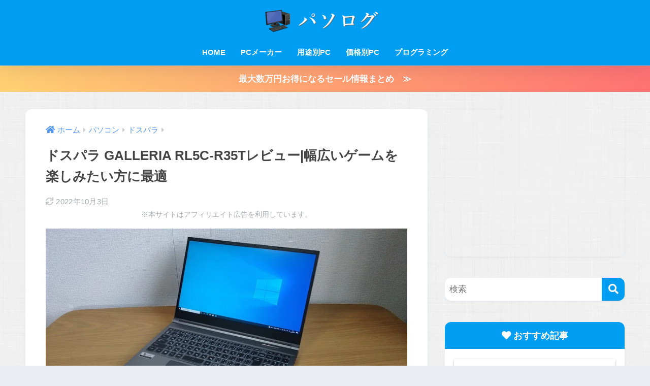

--- FILE ---
content_type: text/html; charset=UTF-8
request_url: https://pc-bto.net/dospara-galleria-rl5c-r35t/
body_size: 150097
content:
<!DOCTYPE html><html lang="ja"><head><meta charset="utf-8"><meta http-equiv="X-UA-Compatible" content="IE=edge"><meta name="HandheldFriendly" content="True"><meta name="MobileOptimized" content="320"><meta name="viewport" content="width=device-width, initial-scale=1, viewport-fit=cover"/><meta name="msapplication-TileColor" content="#1C81E6"><meta name="theme-color" content="#1C81E6"><link rel="pingback" href="https://pc-bto.net/xmlrpc.php"><title>ドスパラ GALLERIA RL5C-R35Tレビュー|幅広いゲームを楽しみたい方に最適 | パソログ</title><meta name='robots' content='max-image-preview:large' />  <script data-cfasync="false" data-pagespeed-no-defer>var gtm4wp_datalayer_name = "dataLayer";
	var dataLayer = dataLayer || [];</script> <link rel='dns-prefetch' href='//webfonts.sakura.ne.jp' /><link rel='dns-prefetch' href='//fonts.googleapis.com' /><link rel='dns-prefetch' href='//use.fontawesome.com' /><link rel="alternate" type="application/rss+xml" title="パソログ &raquo; フィード" href="https://pc-bto.net/feed/" /><link rel="alternate" type="application/rss+xml" title="パソログ &raquo; コメントフィード" href="https://pc-bto.net/comments/feed/" /> <script type="text/javascript">window._wpemojiSettings = {"baseUrl":"https:\/\/s.w.org\/images\/core\/emoji\/14.0.0\/72x72\/","ext":".png","svgUrl":"https:\/\/s.w.org\/images\/core\/emoji\/14.0.0\/svg\/","svgExt":".svg","source":{"concatemoji":"https:\/\/pc-bto.net\/wp-includes\/js\/wp-emoji-release.min.js?ver=6.4.7"}};
/*! This file is auto-generated */
!function(i,n){var o,s,e;function c(e){try{var t={supportTests:e,timestamp:(new Date).valueOf()};sessionStorage.setItem(o,JSON.stringify(t))}catch(e){}}function p(e,t,n){e.clearRect(0,0,e.canvas.width,e.canvas.height),e.fillText(t,0,0);var t=new Uint32Array(e.getImageData(0,0,e.canvas.width,e.canvas.height).data),r=(e.clearRect(0,0,e.canvas.width,e.canvas.height),e.fillText(n,0,0),new Uint32Array(e.getImageData(0,0,e.canvas.width,e.canvas.height).data));return t.every(function(e,t){return e===r[t]})}function u(e,t,n){switch(t){case"flag":return n(e,"\ud83c\udff3\ufe0f\u200d\u26a7\ufe0f","\ud83c\udff3\ufe0f\u200b\u26a7\ufe0f")?!1:!n(e,"\ud83c\uddfa\ud83c\uddf3","\ud83c\uddfa\u200b\ud83c\uddf3")&&!n(e,"\ud83c\udff4\udb40\udc67\udb40\udc62\udb40\udc65\udb40\udc6e\udb40\udc67\udb40\udc7f","\ud83c\udff4\u200b\udb40\udc67\u200b\udb40\udc62\u200b\udb40\udc65\u200b\udb40\udc6e\u200b\udb40\udc67\u200b\udb40\udc7f");case"emoji":return!n(e,"\ud83e\udef1\ud83c\udffb\u200d\ud83e\udef2\ud83c\udfff","\ud83e\udef1\ud83c\udffb\u200b\ud83e\udef2\ud83c\udfff")}return!1}function f(e,t,n){var r="undefined"!=typeof WorkerGlobalScope&&self instanceof WorkerGlobalScope?new OffscreenCanvas(300,150):i.createElement("canvas"),a=r.getContext("2d",{willReadFrequently:!0}),o=(a.textBaseline="top",a.font="600 32px Arial",{});return e.forEach(function(e){o[e]=t(a,e,n)}),o}function t(e){var t=i.createElement("script");t.src=e,t.defer=!0,i.head.appendChild(t)}"undefined"!=typeof Promise&&(o="wpEmojiSettingsSupports",s=["flag","emoji"],n.supports={everything:!0,everythingExceptFlag:!0},e=new Promise(function(e){i.addEventListener("DOMContentLoaded",e,{once:!0})}),new Promise(function(t){var n=function(){try{var e=JSON.parse(sessionStorage.getItem(o));if("object"==typeof e&&"number"==typeof e.timestamp&&(new Date).valueOf()<e.timestamp+604800&&"object"==typeof e.supportTests)return e.supportTests}catch(e){}return null}();if(!n){if("undefined"!=typeof Worker&&"undefined"!=typeof OffscreenCanvas&&"undefined"!=typeof URL&&URL.createObjectURL&&"undefined"!=typeof Blob)try{var e="postMessage("+f.toString()+"("+[JSON.stringify(s),u.toString(),p.toString()].join(",")+"));",r=new Blob([e],{type:"text/javascript"}),a=new Worker(URL.createObjectURL(r),{name:"wpTestEmojiSupports"});return void(a.onmessage=function(e){c(n=e.data),a.terminate(),t(n)})}catch(e){}c(n=f(s,u,p))}t(n)}).then(function(e){for(var t in e)n.supports[t]=e[t],n.supports.everything=n.supports.everything&&n.supports[t],"flag"!==t&&(n.supports.everythingExceptFlag=n.supports.everythingExceptFlag&&n.supports[t]);n.supports.everythingExceptFlag=n.supports.everythingExceptFlag&&!n.supports.flag,n.DOMReady=!1,n.readyCallback=function(){n.DOMReady=!0}}).then(function(){return e}).then(function(){var e;n.supports.everything||(n.readyCallback(),(e=n.source||{}).concatemoji?t(e.concatemoji):e.wpemoji&&e.twemoji&&(t(e.twemoji),t(e.wpemoji)))}))}((window,document),window._wpemojiSettings);</script> <link rel='stylesheet' id='sng-stylesheet-css' href='https://pc-bto.net/wp-content/themes/sango-theme/style.css?version=3.8.8' type='text/css' media='all' /><link rel='stylesheet' id='sng-option-css' href='https://pc-bto.net/wp-content/themes/sango-theme/entry-option.css?version=3.8.8' type='text/css' media='all' /><link rel='stylesheet' id='sng-old-css-css' href='https://pc-bto.net/wp-content/themes/sango-theme/style-old.css?version=3.8.8' type='text/css' media='all' /><link rel='stylesheet' id='sango_theme_gutenberg-style-css' href='https://pc-bto.net/wp-content/themes/sango-theme/library/gutenberg/dist/build/style-blocks.css?version=3.8.8' type='text/css' media='all' /><style id='sango_theme_gutenberg-style-inline-css' type='text/css'>:root{--sgb-main-color:#009EF3;--sgb-pastel-color:#b4e0fa;--sgb-accent-color:#ffb36b;--sgb-widget-title-color:#009EF3;--sgb-widget-title-bg-color:#b4e0fa;--sgb-bg-color:#eaedf2;--wp--preset--color--sango-main:var(--sgb-main-color);--wp--preset--color--sango-pastel:var(--sgb-pastel-color);--wp--preset--color--sango-accent:var(--sgb-accent-color)}</style><link rel='stylesheet' id='sng-googlefonts-css' href='https://fonts.googleapis.com/css?family=Quicksand%3A500%2C700&#038;display=swap' type='text/css' media='all' /><link rel='stylesheet' id='sng-fontawesome-css' href='https://use.fontawesome.com/releases/v6.1.1/css/all.css' type='text/css' media='all' /><style id='wp-emoji-styles-inline-css' type='text/css'>img.wp-smiley, img.emoji {
		display: inline !important;
		border: none !important;
		box-shadow: none !important;
		height: 1em !important;
		width: 1em !important;
		margin: 0 0.07em !important;
		vertical-align: -0.1em !important;
		background: none !important;
		padding: 0 !important;
	}</style><link rel='stylesheet' id='wp-block-library-css' href='https://pc-bto.net/wp-includes/css/dist/block-library/style.min.css?ver=6.4.7' type='text/css' media='all' /><style id='global-styles-inline-css' type='text/css'>body{--wp--preset--color--black: #000000;--wp--preset--color--cyan-bluish-gray: #abb8c3;--wp--preset--color--white: #ffffff;--wp--preset--color--pale-pink: #f78da7;--wp--preset--color--vivid-red: #cf2e2e;--wp--preset--color--luminous-vivid-orange: #ff6900;--wp--preset--color--luminous-vivid-amber: #fcb900;--wp--preset--color--light-green-cyan: #7bdcb5;--wp--preset--color--vivid-green-cyan: #00d084;--wp--preset--color--pale-cyan-blue: #8ed1fc;--wp--preset--color--vivid-cyan-blue: #0693e3;--wp--preset--color--vivid-purple: #9b51e0;--wp--preset--color--sango-main: var(--sgb-main-color);--wp--preset--color--sango-pastel: var(--sgb-pastel-color);--wp--preset--color--sango-accent: var(--sgb-accent-color);--wp--preset--color--sango-blue: #009EF3;--wp--preset--color--sango-orange: #ffb36b;--wp--preset--color--sango-red: #f88080;--wp--preset--color--sango-green: #90d581;--wp--preset--color--sango-black: #333;--wp--preset--color--sango-gray: gray;--wp--preset--color--sango-silver: whitesmoke;--wp--preset--color--sango-light-blue: #b4e0fa;--wp--preset--color--sango-light-red: #ffebeb;--wp--preset--color--sango-light-orange: #fff9e6;--wp--preset--gradient--vivid-cyan-blue-to-vivid-purple: linear-gradient(135deg,rgba(6,147,227,1) 0%,rgb(155,81,224) 100%);--wp--preset--gradient--light-green-cyan-to-vivid-green-cyan: linear-gradient(135deg,rgb(122,220,180) 0%,rgb(0,208,130) 100%);--wp--preset--gradient--luminous-vivid-amber-to-luminous-vivid-orange: linear-gradient(135deg,rgba(252,185,0,1) 0%,rgba(255,105,0,1) 100%);--wp--preset--gradient--luminous-vivid-orange-to-vivid-red: linear-gradient(135deg,rgba(255,105,0,1) 0%,rgb(207,46,46) 100%);--wp--preset--gradient--very-light-gray-to-cyan-bluish-gray: linear-gradient(135deg,rgb(238,238,238) 0%,rgb(169,184,195) 100%);--wp--preset--gradient--cool-to-warm-spectrum: linear-gradient(135deg,rgb(74,234,220) 0%,rgb(151,120,209) 20%,rgb(207,42,186) 40%,rgb(238,44,130) 60%,rgb(251,105,98) 80%,rgb(254,248,76) 100%);--wp--preset--gradient--blush-light-purple: linear-gradient(135deg,rgb(255,206,236) 0%,rgb(152,150,240) 100%);--wp--preset--gradient--blush-bordeaux: linear-gradient(135deg,rgb(254,205,165) 0%,rgb(254,45,45) 50%,rgb(107,0,62) 100%);--wp--preset--gradient--luminous-dusk: linear-gradient(135deg,rgb(255,203,112) 0%,rgb(199,81,192) 50%,rgb(65,88,208) 100%);--wp--preset--gradient--pale-ocean: linear-gradient(135deg,rgb(255,245,203) 0%,rgb(182,227,212) 50%,rgb(51,167,181) 100%);--wp--preset--gradient--electric-grass: linear-gradient(135deg,rgb(202,248,128) 0%,rgb(113,206,126) 100%);--wp--preset--gradient--midnight: linear-gradient(135deg,rgb(2,3,129) 0%,rgb(40,116,252) 100%);--wp--preset--font-size--small: 13px;--wp--preset--font-size--medium: 20px;--wp--preset--font-size--large: 36px;--wp--preset--font-size--x-large: 42px;--wp--preset--font-family--default: "Helvetica", "Arial", "Hiragino Kaku Gothic ProN", "Hiragino Sans", YuGothic, "Yu Gothic", "メイリオ", Meiryo, sans-serif;--wp--preset--font-family--notosans: "Noto Sans JP", var(--wp--preset--font-family--default);--wp--preset--font-family--mplusrounded: "M PLUS Rounded 1c", var(--wp--preset--font-family--default);--wp--preset--font-family--dfont: "Quicksand", var(--wp--preset--font-family--default);--wp--preset--spacing--20: 0.44rem;--wp--preset--spacing--30: 0.67rem;--wp--preset--spacing--40: 1rem;--wp--preset--spacing--50: 1.5rem;--wp--preset--spacing--60: 2.25rem;--wp--preset--spacing--70: 3.38rem;--wp--preset--spacing--80: 5.06rem;--wp--preset--shadow--natural: 6px 6px 9px rgba(0, 0, 0, 0.2);--wp--preset--shadow--deep: 12px 12px 50px rgba(0, 0, 0, 0.4);--wp--preset--shadow--sharp: 6px 6px 0px rgba(0, 0, 0, 0.2);--wp--preset--shadow--outlined: 6px 6px 0px -3px rgba(255, 255, 255, 1), 6px 6px rgba(0, 0, 0, 1);--wp--preset--shadow--crisp: 6px 6px 0px rgba(0, 0, 0, 1);--wp--custom--wrap--width: 92%;--wp--custom--wrap--default-width: 800px;--wp--custom--wrap--content-width: 1180px;--wp--custom--wrap--max-width: var(--wp--custom--wrap--content-width);--wp--custom--wrap--side: 30%;--wp--custom--wrap--gap: 2em;--wp--custom--wrap--mobile--padding: 15px;--wp--custom--shadow--large: 0 15px 30px -7px rgba(0, 12, 66, 0.15 );--wp--custom--shadow--large-hover: 0 40px 50px -15px rgba(0, 12, 66, 0.2 );--wp--custom--shadow--medium: 0 6px 13px -3px rgba(0, 12, 66, 0.1), 0 0px 1px rgba(0,30,100, 0.1 );--wp--custom--shadow--medium-hover: 0 12px 45px -9px rgb(0 0 0 / 23%);--wp--custom--shadow--solid: 0 1px 2px 0 rgba(24, 44, 84, 0.1), 0 1px 3px 1px rgba(24, 44, 84, 0.1);--wp--custom--shadow--solid-hover: 0 2px 4px 0 rgba(24, 44, 84, 0.1), 0 2px 8px 0 rgba(24, 44, 84, 0.1);--wp--custom--shadow--small: 0 2px 4px #4385bb12;--wp--custom--rounded--medium: 12px;--wp--custom--rounded--small: 6px;--wp--custom--widget--padding-horizontal: 18px;--wp--custom--widget--padding-vertical: 6px;--wp--custom--widget--icon-margin: 6px;--wp--custom--widget--gap: 2.5em;--wp--custom--entry--gap: 1.5rem;--wp--custom--entry--gap-mobile: 1rem;--wp--custom--entry--border-color: #eaedf2;--wp--custom--animation--fade-in: fadeIn 0.7s ease 0s 1 normal;--wp--custom--animation--header: fadeHeader 1s ease 0s 1 normal;--wp--custom--transition--default: 0.3s ease-in-out;--wp--custom--totop--opacity: 0.6;--wp--custom--totop--right: 18px;--wp--custom--totop--bottom: 20px;--wp--custom--totop--mobile--right: 15px;--wp--custom--totop--mobile--bottom: 10px;--wp--custom--toc--button--opacity: 0.6;--wp--custom--footer--column-gap: 40px;}body { margin: 0;--wp--style--global--content-size: 900px;--wp--style--global--wide-size: 980px; }.wp-site-blocks > .alignleft { float: left; margin-right: 2em; }.wp-site-blocks > .alignright { float: right; margin-left: 2em; }.wp-site-blocks > .aligncenter { justify-content: center; margin-left: auto; margin-right: auto; }:where(.wp-site-blocks) > * { margin-block-start: 1.5rem; margin-block-end: 0; }:where(.wp-site-blocks) > :first-child:first-child { margin-block-start: 0; }:where(.wp-site-blocks) > :last-child:last-child { margin-block-end: 0; }body { --wp--style--block-gap: 1.5rem; }:where(body .is-layout-flow)  > :first-child:first-child{margin-block-start: 0;}:where(body .is-layout-flow)  > :last-child:last-child{margin-block-end: 0;}:where(body .is-layout-flow)  > *{margin-block-start: 1.5rem;margin-block-end: 0;}:where(body .is-layout-constrained)  > :first-child:first-child{margin-block-start: 0;}:where(body .is-layout-constrained)  > :last-child:last-child{margin-block-end: 0;}:where(body .is-layout-constrained)  > *{margin-block-start: 1.5rem;margin-block-end: 0;}:where(body .is-layout-flex) {gap: 1.5rem;}:where(body .is-layout-grid) {gap: 1.5rem;}body .is-layout-flow > .alignleft{float: left;margin-inline-start: 0;margin-inline-end: 2em;}body .is-layout-flow > .alignright{float: right;margin-inline-start: 2em;margin-inline-end: 0;}body .is-layout-flow > .aligncenter{margin-left: auto !important;margin-right: auto !important;}body .is-layout-constrained > .alignleft{float: left;margin-inline-start: 0;margin-inline-end: 2em;}body .is-layout-constrained > .alignright{float: right;margin-inline-start: 2em;margin-inline-end: 0;}body .is-layout-constrained > .aligncenter{margin-left: auto !important;margin-right: auto !important;}body .is-layout-constrained > :where(:not(.alignleft):not(.alignright):not(.alignfull)){max-width: var(--wp--style--global--content-size);margin-left: auto !important;margin-right: auto !important;}body .is-layout-constrained > .alignwide{max-width: var(--wp--style--global--wide-size);}body .is-layout-flex{display: flex;}body .is-layout-flex{flex-wrap: wrap;align-items: center;}body .is-layout-flex > *{margin: 0;}body .is-layout-grid{display: grid;}body .is-layout-grid > *{margin: 0;}body{font-family: var(--sgb-font-family);padding-top: 0px;padding-right: 0px;padding-bottom: 0px;padding-left: 0px;}a:where(:not(.wp-element-button)){text-decoration: underline;}.wp-element-button, .wp-block-button__link{background-color: #32373c;border-width: 0;color: #fff;font-family: inherit;font-size: inherit;line-height: inherit;padding: calc(0.667em + 2px) calc(1.333em + 2px);text-decoration: none;}.has-black-color{color: var(--wp--preset--color--black) !important;}.has-cyan-bluish-gray-color{color: var(--wp--preset--color--cyan-bluish-gray) !important;}.has-white-color{color: var(--wp--preset--color--white) !important;}.has-pale-pink-color{color: var(--wp--preset--color--pale-pink) !important;}.has-vivid-red-color{color: var(--wp--preset--color--vivid-red) !important;}.has-luminous-vivid-orange-color{color: var(--wp--preset--color--luminous-vivid-orange) !important;}.has-luminous-vivid-amber-color{color: var(--wp--preset--color--luminous-vivid-amber) !important;}.has-light-green-cyan-color{color: var(--wp--preset--color--light-green-cyan) !important;}.has-vivid-green-cyan-color{color: var(--wp--preset--color--vivid-green-cyan) !important;}.has-pale-cyan-blue-color{color: var(--wp--preset--color--pale-cyan-blue) !important;}.has-vivid-cyan-blue-color{color: var(--wp--preset--color--vivid-cyan-blue) !important;}.has-vivid-purple-color{color: var(--wp--preset--color--vivid-purple) !important;}.has-sango-main-color{color: var(--wp--preset--color--sango-main) !important;}.has-sango-pastel-color{color: var(--wp--preset--color--sango-pastel) !important;}.has-sango-accent-color{color: var(--wp--preset--color--sango-accent) !important;}.has-sango-blue-color{color: var(--wp--preset--color--sango-blue) !important;}.has-sango-orange-color{color: var(--wp--preset--color--sango-orange) !important;}.has-sango-red-color{color: var(--wp--preset--color--sango-red) !important;}.has-sango-green-color{color: var(--wp--preset--color--sango-green) !important;}.has-sango-black-color{color: var(--wp--preset--color--sango-black) !important;}.has-sango-gray-color{color: var(--wp--preset--color--sango-gray) !important;}.has-sango-silver-color{color: var(--wp--preset--color--sango-silver) !important;}.has-sango-light-blue-color{color: var(--wp--preset--color--sango-light-blue) !important;}.has-sango-light-red-color{color: var(--wp--preset--color--sango-light-red) !important;}.has-sango-light-orange-color{color: var(--wp--preset--color--sango-light-orange) !important;}.has-black-background-color{background-color: var(--wp--preset--color--black) !important;}.has-cyan-bluish-gray-background-color{background-color: var(--wp--preset--color--cyan-bluish-gray) !important;}.has-white-background-color{background-color: var(--wp--preset--color--white) !important;}.has-pale-pink-background-color{background-color: var(--wp--preset--color--pale-pink) !important;}.has-vivid-red-background-color{background-color: var(--wp--preset--color--vivid-red) !important;}.has-luminous-vivid-orange-background-color{background-color: var(--wp--preset--color--luminous-vivid-orange) !important;}.has-luminous-vivid-amber-background-color{background-color: var(--wp--preset--color--luminous-vivid-amber) !important;}.has-light-green-cyan-background-color{background-color: var(--wp--preset--color--light-green-cyan) !important;}.has-vivid-green-cyan-background-color{background-color: var(--wp--preset--color--vivid-green-cyan) !important;}.has-pale-cyan-blue-background-color{background-color: var(--wp--preset--color--pale-cyan-blue) !important;}.has-vivid-cyan-blue-background-color{background-color: var(--wp--preset--color--vivid-cyan-blue) !important;}.has-vivid-purple-background-color{background-color: var(--wp--preset--color--vivid-purple) !important;}.has-sango-main-background-color{background-color: var(--wp--preset--color--sango-main) !important;}.has-sango-pastel-background-color{background-color: var(--wp--preset--color--sango-pastel) !important;}.has-sango-accent-background-color{background-color: var(--wp--preset--color--sango-accent) !important;}.has-sango-blue-background-color{background-color: var(--wp--preset--color--sango-blue) !important;}.has-sango-orange-background-color{background-color: var(--wp--preset--color--sango-orange) !important;}.has-sango-red-background-color{background-color: var(--wp--preset--color--sango-red) !important;}.has-sango-green-background-color{background-color: var(--wp--preset--color--sango-green) !important;}.has-sango-black-background-color{background-color: var(--wp--preset--color--sango-black) !important;}.has-sango-gray-background-color{background-color: var(--wp--preset--color--sango-gray) !important;}.has-sango-silver-background-color{background-color: var(--wp--preset--color--sango-silver) !important;}.has-sango-light-blue-background-color{background-color: var(--wp--preset--color--sango-light-blue) !important;}.has-sango-light-red-background-color{background-color: var(--wp--preset--color--sango-light-red) !important;}.has-sango-light-orange-background-color{background-color: var(--wp--preset--color--sango-light-orange) !important;}.has-black-border-color{border-color: var(--wp--preset--color--black) !important;}.has-cyan-bluish-gray-border-color{border-color: var(--wp--preset--color--cyan-bluish-gray) !important;}.has-white-border-color{border-color: var(--wp--preset--color--white) !important;}.has-pale-pink-border-color{border-color: var(--wp--preset--color--pale-pink) !important;}.has-vivid-red-border-color{border-color: var(--wp--preset--color--vivid-red) !important;}.has-luminous-vivid-orange-border-color{border-color: var(--wp--preset--color--luminous-vivid-orange) !important;}.has-luminous-vivid-amber-border-color{border-color: var(--wp--preset--color--luminous-vivid-amber) !important;}.has-light-green-cyan-border-color{border-color: var(--wp--preset--color--light-green-cyan) !important;}.has-vivid-green-cyan-border-color{border-color: var(--wp--preset--color--vivid-green-cyan) !important;}.has-pale-cyan-blue-border-color{border-color: var(--wp--preset--color--pale-cyan-blue) !important;}.has-vivid-cyan-blue-border-color{border-color: var(--wp--preset--color--vivid-cyan-blue) !important;}.has-vivid-purple-border-color{border-color: var(--wp--preset--color--vivid-purple) !important;}.has-sango-main-border-color{border-color: var(--wp--preset--color--sango-main) !important;}.has-sango-pastel-border-color{border-color: var(--wp--preset--color--sango-pastel) !important;}.has-sango-accent-border-color{border-color: var(--wp--preset--color--sango-accent) !important;}.has-sango-blue-border-color{border-color: var(--wp--preset--color--sango-blue) !important;}.has-sango-orange-border-color{border-color: var(--wp--preset--color--sango-orange) !important;}.has-sango-red-border-color{border-color: var(--wp--preset--color--sango-red) !important;}.has-sango-green-border-color{border-color: var(--wp--preset--color--sango-green) !important;}.has-sango-black-border-color{border-color: var(--wp--preset--color--sango-black) !important;}.has-sango-gray-border-color{border-color: var(--wp--preset--color--sango-gray) !important;}.has-sango-silver-border-color{border-color: var(--wp--preset--color--sango-silver) !important;}.has-sango-light-blue-border-color{border-color: var(--wp--preset--color--sango-light-blue) !important;}.has-sango-light-red-border-color{border-color: var(--wp--preset--color--sango-light-red) !important;}.has-sango-light-orange-border-color{border-color: var(--wp--preset--color--sango-light-orange) !important;}.has-vivid-cyan-blue-to-vivid-purple-gradient-background{background: var(--wp--preset--gradient--vivid-cyan-blue-to-vivid-purple) !important;}.has-light-green-cyan-to-vivid-green-cyan-gradient-background{background: var(--wp--preset--gradient--light-green-cyan-to-vivid-green-cyan) !important;}.has-luminous-vivid-amber-to-luminous-vivid-orange-gradient-background{background: var(--wp--preset--gradient--luminous-vivid-amber-to-luminous-vivid-orange) !important;}.has-luminous-vivid-orange-to-vivid-red-gradient-background{background: var(--wp--preset--gradient--luminous-vivid-orange-to-vivid-red) !important;}.has-very-light-gray-to-cyan-bluish-gray-gradient-background{background: var(--wp--preset--gradient--very-light-gray-to-cyan-bluish-gray) !important;}.has-cool-to-warm-spectrum-gradient-background{background: var(--wp--preset--gradient--cool-to-warm-spectrum) !important;}.has-blush-light-purple-gradient-background{background: var(--wp--preset--gradient--blush-light-purple) !important;}.has-blush-bordeaux-gradient-background{background: var(--wp--preset--gradient--blush-bordeaux) !important;}.has-luminous-dusk-gradient-background{background: var(--wp--preset--gradient--luminous-dusk) !important;}.has-pale-ocean-gradient-background{background: var(--wp--preset--gradient--pale-ocean) !important;}.has-electric-grass-gradient-background{background: var(--wp--preset--gradient--electric-grass) !important;}.has-midnight-gradient-background{background: var(--wp--preset--gradient--midnight) !important;}.has-small-font-size{font-size: var(--wp--preset--font-size--small) !important;}.has-medium-font-size{font-size: var(--wp--preset--font-size--medium) !important;}.has-large-font-size{font-size: var(--wp--preset--font-size--large) !important;}.has-x-large-font-size{font-size: var(--wp--preset--font-size--x-large) !important;}.has-default-font-family{font-family: var(--wp--preset--font-family--default) !important;}.has-notosans-font-family{font-family: var(--wp--preset--font-family--notosans) !important;}.has-mplusrounded-font-family{font-family: var(--wp--preset--font-family--mplusrounded) !important;}.has-dfont-font-family{font-family: var(--wp--preset--font-family--dfont) !important;}
.wp-block-navigation a:where(:not(.wp-element-button)){color: inherit;}
.wp-block-pullquote{font-size: 1.5em;line-height: 1.6;}
.wp-block-button .wp-block-button__link{background-color: var(--wp--preset--color--sango-main);border-radius: var(--wp--custom--rounded--medium);color: #fff;font-size: 18px;font-weight: 600;padding-top: 0.4em;padding-right: 1.3em;padding-bottom: 0.4em;padding-left: 1.3em;}</style><link rel='stylesheet' id='contact-form-7-css' href='https://pc-bto.net/wp-content/plugins/contact-form-7/includes/css/styles.css' type='text/css' media='all' /><link rel='stylesheet' id='yyi_rinker_stylesheet-css' href='https://pc-bto.net/wp-content/plugins/yyi-rinker/css/style.css?v=1.0.3' type='text/css' media='all' /><link rel='stylesheet' id='child-style-css' href='https://pc-bto.net/wp-content/themes/sango-theme-child/style.css' type='text/css' media='all' /><link rel='stylesheet' id='my-css-common-css' href='https://pc-bto.net/wp-content/themes/sango-theme-child/common/style_common.css' type='text/css' media='all' /><link rel='stylesheet' id='scroll-hint.css-css' href='https://pc-bto.net/wp-content/themes/sango-theme-child/lib/scroll-hint/scroll-hint.css' type='text/css' media='all' /> <script type="text/javascript" src="https://pc-bto.net/wp-includes/js/jquery/jquery.min.js?ver=3.7.1" id="jquery-core-js"></script> <script type="text/javascript" src="//webfonts.sakura.ne.jp/js/sakurav3.js?fadein=0" id="typesquare_std-js"></script> <link rel="https://api.w.org/" href="https://pc-bto.net/wp-json/" /><link rel="alternate" type="application/json" href="https://pc-bto.net/wp-json/wp/v2/posts/11246" /><link rel="EditURI" type="application/rsd+xml" title="RSD" href="https://pc-bto.net/xmlrpc.php?rsd" /><link rel='shortlink' href='https://pc-bto.net/?p=11246' /><link rel="alternate" type="application/json+oembed" href="https://pc-bto.net/wp-json/oembed/1.0/embed?url=https%3A%2F%2Fpc-bto.net%2Fdospara-galleria-rl5c-r35t%2F" /><link rel="alternate" type="text/xml+oembed" href="https://pc-bto.net/wp-json/oembed/1.0/embed?url=https%3A%2F%2Fpc-bto.net%2Fdospara-galleria-rl5c-r35t%2F&#038;format=xml" /><link rel="canonical" content="https://pc-bto.net/dospara-galleria-rl5c-r35t/"><script type="text/javascript">(function(h,e,a,t,m,p) {
m=e.createElement(a);m.async=!0;m.src=t;
p=e.getElementsByTagName(a)[0];p.parentNode.insertBefore(m,p);
})(window,document,'script','https://u.heatmap.it/log.js');</script> 
 <script data-cfasync="false" data-pagespeed-no-defer type="text/javascript">var dataLayer_content = {"pagePostType":"post","pagePostType2":"single-post","pageCategory":["dospara"],"pageAttributes":["galleria","intel-core-i5","rtx-3050","%e3%82%b2%e3%83%bc%e3%83%9f%e3%83%b3%e3%82%b0pc","%e3%83%89%e3%82%b9%e3%83%91%e3%83%a9","%e3%83%8e%e3%83%bc%e3%83%88pc","review"],"pagePostAuthor":"ケン"};
	dataLayer.push( dataLayer_content );</script> <script data-cfasync="false">(function(w,d,s,l,i){w[l]=w[l]||[];w[l].push({'gtm.start':
new Date().getTime(),event:'gtm.js'});var f=d.getElementsByTagName(s)[0],
j=d.createElement(s),dl=l!='dataLayer'?'&l='+l:'';j.async=true;j.src=
'//www.googletagmanager.com/gtm.js?id='+i+dl;f.parentNode.insertBefore(j,f);
})(window,document,'script','dataLayer','GTM-NDQQ248');</script> <meta name="thumbnail" content="https://pc-bto.net/wp-content/uploads/2021/10/appearance_front.jpg" /><meta name="description" content="ミドルレンジのCPU, GPUを搭載したゲーミングノートPCで、価格の割に重い3Dゲームまで快適なので、バランスの良いモデルです。" /><meta property="og:title" content="ドスパラ GALLERIA RL5C-R35Tレビュー|幅広いゲームを楽しみたい方に最適" /><meta property="og:description" content="ミドルレンジのCPU, GPUを搭載したゲーミングノートPCで、価格の割に重い3Dゲームまで快適なので、バランスの良いモデルです。" /><meta property="og:type" content="article" /><meta property="og:url" content="https://pc-bto.net/dospara-galleria-rl5c-r35t/" /><meta property="og:image" content="https://pc-bto.net/wp-content/uploads/2021/10/appearance_front.jpg" /><meta name="thumbnail" content="https://pc-bto.net/wp-content/uploads/2021/10/appearance_front.jpg" /><meta property="og:site_name" content="パソログ" /><meta name="twitter:card" content="summary_large_image" /><style type="text/css">.broken_link, a.broken_link {
	text-decoration: line-through;
}</style><style type="text/css" id="custom-background-css">body.custom-background { background-image: url("https://pc-bto.net/wp-content/uploads/2018/10/background.jpg"); background-position: left top; background-size: auto; background-repeat: repeat; background-attachment: scroll; }</style> <script async src="//pagead2.googlesyndication.com/pagead/js/adsbygoogle.js"></script> <script>(adsbygoogle = window.adsbygoogle || []).push({
          google_ad_client: "ca-pub-4752680151418803",
          enable_page_level_ads: true
     });</script>  <script type="text/javascript" language="javascript">var vc_pid = "885426557";</script><script type="text/javascript" src="//aml.valuecommerce.com/vcdal.js" async></script>  <script src="https://kit.fontawesome.com/3cda83f6cd.js" crossorigin="anonymous"></script> <script type="text/javascript">function showDetail(id, html) {
  document.getElementById("detail_" + id).innerHTML = html;
  document.getElementById("closing_" + id).style.visibility ="hidden";
  document.getElementById("opening_" + id).style.visibility ="visible";
}
function hiddenDetail(id, html) {
  document.getElementById("detail_" + id).innerHTML = "";
  document.getElementById("closing_" + id).style.visibility ="visible";
  document.getElementById("opening_" + id).style.visibility ="hidden";
}</script> <link rel="icon" href="https://pc-bto.net/wp-content/uploads/2019/05/cropped-503643d61b3b1dfea83154eb48febc56-32x32.png" sizes="32x32" /><link rel="icon" href="https://pc-bto.net/wp-content/uploads/2019/05/cropped-503643d61b3b1dfea83154eb48febc56-192x192.png" sizes="192x192" /><link rel="apple-touch-icon" href="https://pc-bto.net/wp-content/uploads/2019/05/cropped-503643d61b3b1dfea83154eb48febc56-180x180.png" /><meta name="msapplication-TileImage" content="https://pc-bto.net/wp-content/uploads/2019/05/cropped-503643d61b3b1dfea83154eb48febc56-270x270.png" /><style>a{color:#4f96f6}.header, .drawer__title{background-color:#009EF3}#logo a{color:#FFF}.desktop-nav li a , .mobile-nav li a, #drawer__open, .header-search__open, .drawer__title{color:#FFF}.drawer__title__close span, .drawer__title__close span:before{background:#FFF}.desktop-nav li:after{background:#FFF}.mobile-nav .current-menu-item{border-bottom-color:#FFF}.widgettitle, .sidebar .wp-block-group h2, .drawer .wp-block-group h2{color:#009EF3;background-color:#b4e0fa}#footer-menu a, .copyright{color:#FFF}#footer-menu{background-color:#009EF3}.footer{background-color:#e0e4eb}.footer, .footer a, .footer .widget ul li a{color:#3c3c3c}body{font-size:100%}@media only screen and (min-width:481px){body{font-size:107%}}@media only screen and (min-width:1030px){body{font-size:107%}}.totop{background:#009EF3}.header-info a{color:#FFF;background:linear-gradient(95deg, #ffd072, #ff7272)}.fixed-menu ul{background:#FFF}.fixed-menu a{color:#a2a7ab}.fixed-menu .current-menu-item a, .fixed-menu ul li a.active{color:#009EF3}.post-tab{background:#FFF}.post-tab > div{color:#a7a7a7}body{--sgb-font-family:var(--wp--preset--font-family--default)}#fixed_sidebar{top:0px}:target{scroll-margin-top:0px}.Threads:before{background-image:url("https://pc-bto.net/wp-content/themes/sango-theme/library/images/threads.svg")}.profile-sns li .Threads:before{background-image:url("https://pc-bto.net/wp-content/themes/sango-theme/library/images/threads-outline.svg")}.X:before{background-image:url("https://pc-bto.net/wp-content/themes/sango-theme/library/images/x-circle.svg")}</style></head><body class="post-template-default single single-post postid-11246 single-format-standard custom-background fa5">
<div id="container"><header class="header
 header--center	"><div id="inner-header" class="wrap"><div id="logo" class="header-logo h1 dfont"> <a href="https://pc-bto.net/" class="header-logo__link"> <img src="https://pc-bto.net/wp-content/uploads/2019/05/4a332f05ade4ac7bb3c46c472cb5eac8.png" alt="パソログ" width="1200" height="300" class="header-logo__img"> </a></div><div class="header-search"> <input type="checkbox" class="header-search__input" id="header-search-input" onclick="document.querySelector('.header-search__modal .searchform__input').focus()"> <label class="header-search__close" for="header-search-input"></label><div class="header-search__modal"><form role="search" method="get" class="searchform" action="https://pc-bto.net/"><div> <input type="search" class="searchform__input" name="s" value="" placeholder="検索" /> <button type="submit" class="searchform__submit" aria-label="検索"><i class="fas fa-search" aria-hidden="true"></i></button></div></form></div></div><nav class="desktop-nav clearfix"><ul id="menu-%e5%9f%ba%e6%9c%ac%e3%83%a1%e3%83%8b%e3%83%a5%e3%83%bc" class="menu"><li id="menu-item-13231" class="menu-item menu-item-type-post_type menu-item-object-page menu-item-home menu-item-13231"><a href="https://pc-bto.net/">HOME</a></li><li id="menu-item-10669" class="menu-item menu-item-type-custom menu-item-object-custom menu-item-has-children menu-item-10669"><a href="https://pc-bto.net/bto-maker/">PCメーカー</a><ul class="sub-menu"><li id="menu-item-10672" class="menu-item menu-item-type-custom menu-item-object-custom menu-item-10672"><a href="https://pc-bto.net/bto-maker-dospara/?oid=nav">ドスパラ</a></li><li id="menu-item-10670" class="menu-item menu-item-type-custom menu-item-object-custom menu-item-10670"><a href="https://pc-bto.net/bto-maker-mouse/?oid=nav">マウスコンピューター</a></li><li id="menu-item-10675" class="menu-item menu-item-type-custom menu-item-object-custom menu-item-10675"><a href="https://pc-bto.net/bto-seven/?oid=nav">SEVEN</a></li><li id="menu-item-10676" class="menu-item menu-item-type-custom menu-item-object-custom menu-item-10676"><a href="https://pc-bto.net/bto-storm/?oid=nav">ストーム</a></li><li id="menu-item-10678" class="menu-item menu-item-type-custom menu-item-object-custom menu-item-10678"><a href="https://pc-bto.net/bto-frontier/?oid=nav">フロンティア</a></li><li id="menu-item-10674" class="menu-item menu-item-type-custom menu-item-object-custom menu-item-10674"><a href="https://pc-bto.net/bto-sycom/?oid=nav">サイコム(Sycom)</a></li><li id="menu-item-10673" class="menu-item menu-item-type-custom menu-item-object-custom menu-item-10673"><a href="https://pc-bto.net/bto-pc-koubou/?oid=nav">パソコン工房</a></li><li id="menu-item-10677" class="menu-item menu-item-type-custom menu-item-object-custom menu-item-10677"><a href="https://pc-bto.net/bto-vspec/?oid=nav">VSPEC</a></li><li id="menu-item-10671" class="menu-item menu-item-type-custom menu-item-object-custom menu-item-10671"><a href="https://pc-bto.net/bto-tsukumo/?oid=nav">ツクモ</a></li></ul></li><li id="menu-item-10679" class="menu-item menu-item-type-custom menu-item-object-custom menu-item-has-children menu-item-10679"><a href="https://pc-bto.net/pc-use/">用途別PC</a><ul class="sub-menu"><li id="menu-item-10681" class="menu-item menu-item-type-custom menu-item-object-custom menu-item-10681"><a href="https://pc-bto.net/pc-gaming-spec/?oid=nav">ゲーミングPC</a></li><li id="menu-item-10680" class="menu-item menu-item-type-custom menu-item-object-custom menu-item-10680"><a href="https://pc-bto.net/video-editing-spec/?oid=nav">動画編集PC</a></li><li id="menu-item-10683" class="menu-item menu-item-type-custom menu-item-object-custom menu-item-10683"><a href="https://pc-bto.net/pc-programming-spec/?oid=nav">プログラミングPC</a></li><li id="menu-item-10685" class="menu-item menu-item-type-custom menu-item-object-custom menu-item-10685"><a href="https://pc-bto.net/ai-recommend/?oid=nav">AI・人工知能PC</a></li><li id="menu-item-10682" class="menu-item menu-item-type-custom menu-item-object-custom menu-item-10682"><a href="https://pc-bto.net/pc-business-spec/?oid=nav">ビジネスPC</a></li><li id="menu-item-10686" class="menu-item menu-item-type-custom menu-item-object-custom menu-item-10686"><a href="https://pc-bto.net/pc-college-student/?oid=nav">大学生向けPC</a></li><li id="menu-item-10684" class="menu-item menu-item-type-custom menu-item-object-custom menu-item-10684"><a href="https://pc-bto.net/pc-trade-spec/?oid=nav">トレーディングPC</a></li></ul></li><li id="menu-item-10694" class="menu-item menu-item-type-custom menu-item-object-custom menu-item-has-children menu-item-10694"><a href="https://pc-bto.net/bto-recommend-20-man/?oid=nav">価格別PC</a><ul class="sub-menu"><li id="menu-item-10687" class="menu-item menu-item-type-custom menu-item-object-custom menu-item-10687"><a href="https://pc-bto.net/bto-recommend-10-man/?oid=nav">デスクトップ/10万前後</a></li><li id="menu-item-10688" class="menu-item menu-item-type-custom menu-item-object-custom menu-item-10688"><a href="https://pc-bto.net/bto-recommend-15-man/?oid=nav">デスクトップ/15万前後</a></li><li id="menu-item-10689" class="menu-item menu-item-type-custom menu-item-object-custom menu-item-10689"><a href="https://pc-bto.net/bto-recommend-20-man/?oid=nav">デスクトップ/20万前後</a></li><li id="menu-item-10690" class="menu-item menu-item-type-custom menu-item-object-custom menu-item-10690"><a href="https://pc-bto.net/bto-recommend-30-man/?oid=nav">デスクトップ/30万前後</a></li><li id="menu-item-10691" class="menu-item menu-item-type-custom menu-item-object-custom menu-item-10691"><a href="https://pc-bto.net/note-pc-recommend-10-man/?oid=nav">ノート/10万前後</a></li><li id="menu-item-10692" class="menu-item menu-item-type-custom menu-item-object-custom menu-item-10692"><a href="https://pc-bto.net/note-pc-recommend-20-man/?oid=nav">ノート/20万前後</a></li><li id="menu-item-10693" class="menu-item menu-item-type-custom menu-item-object-custom menu-item-10693"><a href="https://pc-bto.net/note-pc-recommend-30-man/?oid=nav">ノート/30万前後</a></li></ul></li><li id="menu-item-10665" class="menu-item menu-item-type-custom menu-item-object-custom menu-item-has-children menu-item-10665"><a href="https://pc-bto.net/programming-start/?oid=nav">プログラミング</a><ul class="sub-menu"><li id="menu-item-10666" class="menu-item menu-item-type-custom menu-item-object-custom menu-item-10666"><a href="https://pc-bto.net/programming-start/?oid=nav">プログラミングの始め方</a></li><li id="menu-item-10667" class="menu-item menu-item-type-custom menu-item-object-custom menu-item-10667"><a href="https://pc-bto.net/programming-develop/?oid=nav">プログラミング開発</a></li><li id="menu-item-10668" class="menu-item menu-item-type-custom menu-item-object-custom menu-item-10668"><a href="https://pc-bto.net/programming-learning/?oid=nav">プログラミング学習方法</a></li></ul></li></ul></nav></div></header><div class="header-info 
 "> <a href="https://pc-bto.net/bto-campaign-discount/?oid=header-notice"> 最大数万円お得になるセール情報まとめ　≫ </a></div><div id="content"><div id="inner-content" class="wrap cf"><main id="main"><article id="entry" class="post-11246 post type-post status-publish format-standard has-post-thumbnail category-dospara tag-galleria tag-intel-core-i5 tag-rtx-3050 tag-pc tag-199 tag-review"><header class="article-header entry-header"><nav id="breadcrumb" class="breadcrumb"><ul itemscope itemtype="http://schema.org/BreadcrumbList"><li itemprop="itemListElement" itemscope itemtype="http://schema.org/ListItem"><a href="https://pc-bto.net" itemprop="item"><span itemprop="name">ホーム</span></a><meta itemprop="position" content="1" /></li><li itemprop="itemListElement" itemscope itemtype="http://schema.org/ListItem"><a href="https://pc-bto.net/category/pc/" itemprop="item"><span itemprop="name">パソコン</span></a><meta itemprop="position" content="2" /></li><li itemprop="itemListElement" itemscope itemtype="http://schema.org/ListItem"><a href="https://pc-bto.net/bto-maker-dospara/" itemprop="item"><span itemprop="name">ドスパラ</span></a><meta itemprop="position" content="3" /></li></ul></nav><h1 class="entry-title single-title">ドスパラ GALLERIA RL5C-R35Tレビュー|幅広いゲームを楽しみたい方に最適</h1><div class="entry-meta vcard"> <time class="updated entry-time" itemprop="dateModified" datetime="2022-10-03">2022年10月3日</time></div><div class="ads-notify"> ※本サイトはアフィリエイト広告を利用しています。</div><p class="post-thumbnail"><img width="800" height="450" src="https://pc-bto.net/wp-content/uploads/2021/10/appearance_front.jpg" class="attachment-thumb-940 size-thumb-940 wp-post-image" alt="" decoding="async" fetchpriority="high" srcset="https://pc-bto.net/wp-content/uploads/2021/10/appearance_front.jpg 800w, https://pc-bto.net/wp-content/uploads/2021/10/appearance_front-300x169.jpg 300w, https://pc-bto.net/wp-content/uploads/2021/10/appearance_front-768x432.jpg 768w" sizes="(max-width: 800px) 100vw, 800px" /></p> <input type="checkbox" id="fab"> <label class="fab-btn extended-fab main-c" for="fab"><i class="fas fa-share-alt" aria-hidden="true"></i></label> <label class="fab__close-cover" for="fab"></label><div id="fab__contents"><div class="fab__contents-main dfont"> <label class="fab__contents__close" for="fab"><span></span></label><p class="fab__contents_title">SHARE</p><div class="fab__contents_img" style="background-image: url(https://pc-bto.net/wp-content/uploads/2021/10/appearance_front-520x300.jpg);"></div><div class="sns-btn
 sns-dif	"><ul><li class="tw sns-btn__item"> <a href="https://twitter.com/intent/tweet?url=https%3A%2F%2Fpc-bto.net%2Fdospara-galleria-rl5c-r35t%2F&text=%E3%83%89%E3%82%B9%E3%83%91%E3%83%A9+GALLERIA+RL5C-R35T%E3%83%AC%E3%83%93%E3%83%A5%E3%83%BC%7C%E5%B9%85%E5%BA%83%E3%81%84%E3%82%B2%E3%83%BC%E3%83%A0%E3%82%92%E6%A5%BD%E3%81%97%E3%81%BF%E3%81%9F%E3%81%84%E6%96%B9%E3%81%AB%E6%9C%80%E9%81%A9%EF%BD%9C%E3%83%91%E3%82%BD%E3%83%AD%E3%82%B0&via=pasolog_ken" target="_blank" rel="nofollow noopener noreferrer" aria-label="Xでシェアする"> <img alt="" src="https://pc-bto.net/wp-content/themes/sango-theme/library/images/x.svg"> <span class="share_txt">ポスト</span> </a></li><li class="fb sns-btn__item"> <a href="https://www.facebook.com/share.php?u=https%3A%2F%2Fpc-bto.net%2Fdospara-galleria-rl5c-r35t%2F" target="_blank" rel="nofollow noopener noreferrer" aria-label="Facebookでシェアする"> <i class="fab fa-facebook" aria-hidden="true"></i> <span class="share_txt">シェア</span> </a></li><li class="hatebu sns-btn__item"> <a href="http://b.hatena.ne.jp/add?mode=confirm&url=https%3A%2F%2Fpc-bto.net%2Fdospara-galleria-rl5c-r35t%2F&title=%E3%83%89%E3%82%B9%E3%83%91%E3%83%A9+GALLERIA+RL5C-R35T%E3%83%AC%E3%83%93%E3%83%A5%E3%83%BC%7C%E5%B9%85%E5%BA%83%E3%81%84%E3%82%B2%E3%83%BC%E3%83%A0%E3%82%92%E6%A5%BD%E3%81%97%E3%81%BF%E3%81%9F%E3%81%84%E6%96%B9%E3%81%AB%E6%9C%80%E9%81%A9%EF%BD%9C%E3%83%91%E3%82%BD%E3%83%AD%E3%82%B0" target="_blank" rel="nofollow noopener noreferrer" aria-label="はてブでブックマークする"> <i class="fa fa-hatebu" aria-hidden="true"></i> <span class="share_txt">はてブ</span> </a></li><li class="line sns-btn__item"> <a href="https://social-plugins.line.me/lineit/share?url=https%3A%2F%2Fpc-bto.net%2Fdospara-galleria-rl5c-r35t%2F&text=%E3%83%89%E3%82%B9%E3%83%91%E3%83%A9+GALLERIA+RL5C-R35T%E3%83%AC%E3%83%93%E3%83%A5%E3%83%BC%7C%E5%B9%85%E5%BA%83%E3%81%84%E3%82%B2%E3%83%BC%E3%83%A0%E3%82%92%E6%A5%BD%E3%81%97%E3%81%BF%E3%81%9F%E3%81%84%E6%96%B9%E3%81%AB%E6%9C%80%E9%81%A9%EF%BD%9C%E3%83%91%E3%82%BD%E3%83%AD%E3%82%B0" target="_blank" rel="nofollow noopener noreferrer" aria-label="LINEでシェアする"> <i class="fab fa-line" aria-hidden="true"></i> <span class="share_txt share_txt_line dfont">LINE</span> </a></li></ul></div></div></div></header><section class="entry-content"><div class="widget_text sponsored"><div class="textwidget custom-html-widget"> <ins class="adsbygoogle"
 style="display:block"
 data-ad-client="ca-pub-4752680151418803"
 data-ad-slot="1619924698"
 data-ad-format="link"
 data-full-width-responsive="true"></ins> <script>(adsbygoogle = window.adsbygoogle || []).push({});</script> <div style="margin-bottom:50px;"></div></div></div><a href="//ck.jp.ap.valuecommerce.com/servlet/referral?sid=3293804&pid=884393258&vc_url=https%3A%2F%2Fwww.dospara.co.jp%2F5shopping%2Fdetail_prime.php%3Ftg%3D13%26mc%3D10282%26sn%3D3065" data-sponsor="ドスパラ" data-product="" target="_blank" rel="nofollow"><img decoding="async" src="//ad.jp.ap.valuecommerce.com/servlet/gifbanner?sid=3293804&pid=884393258" height="1" width="0" border="0">GALLERIA RL5C-R35T</a>は、ミドルレンジのCPU, GPUを搭載したゲーミングノートPCで、価格の割に重い3Dゲームまで快適なので、バランスの良いモデルです。</p><p>&nbsp;</p><div class="box_attention"><div class="box-title"><i class="fas fa-lightbulb">注目ポイント</i><i class="fas fa-lightbulb">！</i></div><div class="box-content"><ul><li>幅広いゲームをプレイしたい方にとって<b>コスパが良い</b></li><li>ディスプレイが144Hzで無駄のない丁度良いライン</li><li>USB, 外部映像出力ポートなどのインターフェースが充実</li></ul></div></div><div class="yoko2"><p>&nbsp;</p></div><p>では、ドスパラで販売している『<a href="//ck.jp.ap.valuecommerce.com/servlet/referral?sid=3293804&pid=884393258&vc_url=https%3A%2F%2Fwww.dospara.co.jp%2F5shopping%2Fdetail_prime.php%3Ftg%3D13%26mc%3D10282%26sn%3D3065" data-sponsor="ドスパラ" data-product="" target="_blank" rel="nofollow"><img decoding="async" src="//ad.jp.ap.valuecommerce.com/servlet/gifbanner?sid=3293804&pid=884393258" height="1" width="0" border="0">GALLERIA RL5C-R35T</a>』の魅力やスペックを実機で徹底的にレビューしていきます。</p><p>&nbsp;</p><p>また、ドスパラがどんなメーカーなのか知りたい方は、メーカーの解説記事も参考にしてみて下さい。</p><p>≫ 関連記事：<a href="https://pc-bto.net/bto-maker-dospara/">ドスパラの特徴・評判を解説</a></p><p>&nbsp;</p><div class="say left"><p class="faceicon"><img decoding="async" src="https://pc-bto.net/wp-content/uploads/2019/05/teacher.png" width="110"><span>ケンさん</span></p><div class="chatting"><div class="sc">GPUのGTX 3050 Tiはコスパ良いで！</div></div></div><p>&nbsp;</p><div class='link_asp'><div><div class='micro_copy'>ポイントで周辺機器を狙おう！</div><div><a class='btn_asp' href="//ck.jp.ap.valuecommerce.com/servlet/referral?sid=3293804&pid=884393258&vc_url=https%3A%2F%2Fwww.dospara.co.jp%2F5shopping%2Fdetail_prime.php%3Ftg%3D13%26mc%3D10282%26sn%3D3065" data-sponsor="ドスパラ" data-product="" target="_blank" rel="nofollow"><img decoding="async" src="//ad.jp.ap.valuecommerce.com/servlet/gifbanner?sid=3293804&pid=884393258" height="1" width="0" border="0">GALLERIA RL5C-R35Tを確認する</a></div></div></div><p>&nbsp;</p><div class="memo "><div class="memo_ttl dfont"> MEMO</div> 本製品は、メーカー様より貸与して頂き作成しています。<br /></div><p>&nbsp;</p><div id="toc_container" class="no_bullets"><p class="toc_title">目次</p><ul class="toc_list"><li><a href="#GALLERIA_RL5C-R35T"><span class="toc_number toc_depth_1">1</span> GALLERIA RL5C-R35Tの注目ポイント</a><ul><li><a href="#i"><span class="toc_number toc_depth_2">1.1</span> 幅広いゲームをプレイしたい方にとってコスパが良い</a></li><li><a href="#144Hz"><span class="toc_number toc_depth_2">1.2</span> ディスプレイが144Hzで無駄のない丁度良いライン</a></li><li><a href="#USB"><span class="toc_number toc_depth_2">1.3</span> USB, 外部映像出力ポートなどのインターフェースが充実</a></li></ul></li><li><a href="#GALLERIA_RL5C-R35T-2"><span class="toc_number toc_depth_1">2</span> GALLERIA RL5C-R35Tのスペック</a><ul><li><a href="#i-2"><span class="toc_number toc_depth_2">2.1</span> 外観</a></li><li><a href="#i-3"><span class="toc_number toc_depth_2">2.2</span> 使用用途別の快適度</a></li><li><a href="#i-4"><span class="toc_number toc_depth_2">2.3</span> 本体サイズ・重量</a></li><li><a href="#i-5"><span class="toc_number toc_depth_2">2.4</span> ディスプレイ</a></li><li><a href="#i-6"><span class="toc_number toc_depth_2">2.5</span> キーボード・タッチパッド</a></li><li><a href="#i-7"><span class="toc_number toc_depth_2">2.6</span> インターフェース</a></li><li><a href="#i-8"><span class="toc_number toc_depth_2">2.7</span> カメラ</a></li><li><a href="#i-9"><span class="toc_number toc_depth_2">2.8</span> 生体認証</a></li></ul></li><li><a href="#GALLERIA_RL5C-R35T-3"><span class="toc_number toc_depth_1">3</span> GALLERIA RL5C-R35Tのベンチマーク</a><ul><li><a href="#i-10"><span class="toc_number toc_depth_2">3.1</span> アプリ実行の総合的パフォーマンス</a></li><li><a href="#i-11"><span class="toc_number toc_depth_2">3.2</span> ストレージ性能</a></li><li><a href="#CPU"><span class="toc_number toc_depth_2">3.3</span> CPU性能</a></li><li><a href="#GPU"><span class="toc_number toc_depth_2">3.4</span> GPU性能（ゲーム含む）</a></li><li><a href="#i-12"><span class="toc_number toc_depth_2">3.5</span> バッテリー容量・駆動時間</a></li><li><a href="#i-13"><span class="toc_number toc_depth_2">3.6</span> ファンの静音性</a></li></ul></li><li><a href="#GALLERIA_RL5C-R35T-4"><span class="toc_number toc_depth_1">4</span> GALLERIA RL5C-R35Tの実機レビューまとめ</a></li></ul></div><div id="custom_html-82" class="widget_text widget widget-below-toc widget_custom_html"><div class="textwidget custom-html-widget"><section id="author-box"><div class="author-title">この記事の著者</div><div class="tb-left"><div class="author_img"><img src="https://pc-bto.net/wp-content/uploads/2019/05/teacher.png"/></div><div class="follow_btn dfont"><div><a class="Twitter" href="https://twitter.com/pasolog_ken" target="_blank" rel="nofollow noopener noreferrer"></a></div><div><a class="YouTube" href="https://www.youtube.com/channel/UC3zUtgHpzRCHgl5oW_wA7vw" target="_blank" rel="nofollow noopener noreferrer"></a></div></div></div><div class="tb-right"><p class="author-name"><span>パソコンブロガー</span>　<span>ケンさん</span><p class="author-summary"> PC歴20年以上、40台以上の実機レビュー、様々な用途で使ってきた経験を元に、基礎知識や選び方、用途・価格別のおすすめPCなど、パソコン初心者の方向けに解説。<br> <a href="https://pc-bto.net/profile/">詳細プロフィール</a></p></div></section></div></div><h2><span id="GALLERIA_RL5C-R35T">GALLERIA RL5C-R35Tの注目ポイント</span></h2><p><img decoding="async" class="size-full alignnone" src="https://pc-bto.net/wp-content/uploads/review/_common/point.jpg" alt="GALLERIA RL5C-R35Tの注目ポイント" width="800" /></p> <a href="//ck.jp.ap.valuecommerce.com/servlet/referral?sid=3293804&pid=884393258&vc_url=https%3A%2F%2Fwww.dospara.co.jp%2F5shopping%2Fdetail_prime.php%3Ftg%3D13%26mc%3D10282%26sn%3D3065" data-sponsor="ドスパラ" data-product="" target="_blank" rel="nofollow"><img decoding="async" src="//ad.jp.ap.valuecommerce.com/servlet/gifbanner?sid=3293804&pid=884393258" height="1" width="0" border="0">GALLERIA RL5C-R35T</a>で押さるべき注目ポイントをまとめておきます。</p><p>&nbsp;</p><h3><span id="i">幅広いゲームをプレイしたい方にとってコスパが良い</span></h3><p>ゲーミングノートPCで色々なゲームを楽しみたい方にとって、グラフィックボードがRTX 3050 Tiというのは性能と価格面でコストパフォーマンスが高くおすすめです。</p><p>&nbsp;</p><p><a href="#GPU">ゲームのベンチマークの結果</a>、重めの3Dゲームでも<span class="keiko_yellow"><b>多くのタイトルで60FPS以上出ているので、ストレスなく楽しむことができます。</b></span></p><p>&nbsp;</p><p>他のグラフィックボードと比較した時に、RTX 3050 Tiの性能は次の通りです。</p><table class="table_spec_com"><tbody><tr><th width="40%">GPU</th><th width="60%">3DMark</th></tr><tr><td>RTX 4070 Laptop GPU</td><td><div class="graph"><span class="bar" style="width: 95%;">12253</span></div></td></tr><tr><td>RTX 4050 Laptop GPU</td><td><div class="graph"><span class="bar" style="width: 70%;">8584</span></div></td></tr><tr><td>RTX 4060 Laptop GPU</td><td><div class="graph"><span class="bar" style="width: 68%;">8387</span></div></td></tr><tr><td><a href='https://pc-bto.net/gpu-rtx-3060/?oid=graph'>RTX 3060 Laptop GPU</a></td><td><div class="graph"><span class="bar" style="width: 65%;">7868</span></div></td></tr><tr><td><a href='https://pc-bto.net/gpu-rtx-3070/?oid=graph'>RTX 3070 Ti Laptop GPU</a></td><td><div class="graph"><span class="bar" style="width: 63%;">7637</span></div></td></tr><tr><td><a href='https://pc-bto.net/gpu-gtx-1660/?oid=graph'>GTX 1660 Ti</a></td><td><div class="graph"><span class="bar" style="width: 54%;">6360</span></div></td></tr><tr><td><a href='https://pc-bto.net/gpu-gtx-1660/?oid=graph'>GTX 1660</a></td><td><div class="graph"><span class="bar" style="width: 48%;">5444</span></div></td></tr><tr><td><a href='https://pc-bto.net/gpu-rtx-3050/?oid=graph'>RTX 3050 Ti Laptop GPU</a></td><td><div class="graph"><span class="bar blue" style="width: 46%;">5241</span></div></td></tr><tr><td>Intel Arc A550M</td><td><div class="graph"><span class="bar" style="width: 40%;">4352</span></div></td></tr><tr><td><a href='https://pc-bto.net/gpu-gtx-1650/?oid=graph'>GTX 1650 Ti</a></td><td><div class="graph"><span class="bar" style="width: 35%;">3577</span></div></td></tr><tr><td><a href='https://pc-bto.net/gpu-gtx-1650/?oid=graph'>GTX 1650</a></td><td><div class="graph"><span class="bar" style="width: 33%;">3291</span></div></td></tr><tr><td>Intel Iris Xe  (CPU内臓)</td><td><div class="graph"><span class="bar" style="width: 20%;">1511</span></div></td></tr><tr><td>AMD Radeon (CPU内臓)</td><td><div class="graph"><span class="bar" style="width: 14%;">605</span></div></td></tr><tr><td>Radeon Vega 8 (CPU内臓)</td><td><div class="graph"><span class="bar" style="width: 14%;">601</span></div></td></tr><tr><td><a href='https://pc-bto.net/intel-uhd-graphics-game/?oid=graph'>Intel UHD (CPU内臓)</a></td><td><div class="graph"><span class="bar" style="width: 12%;">338</span></div></td></tr></tbody></table><div class="box_notes">※スコアは当サイトが計測した平均値<br>※ノートPC向けのみを表示</div><p>ノートPCのグラフィックボードで言うと、GTX 1650 (Ti)やRTX 30シリーズが主流で、<b>RTX 3050 Tiは比較的新しいモデル</b>。</p><p>&nbsp;</p><p>GTX 1650 Tiでは重めの3Dゲームまでは少し厳しいラインで、一方で、RTX 3060だと十分快適ではあるものの価格が高くなってきます。</p><p>&nbsp;</p><p><b>RTX 3050 Tiは丁度その中間の性能で重めの3Dゲームまでプレイできる</b>ので、幅広いゲームを楽しみたいユーザーにとって丁度良い性能です。</p><p>&nbsp;</p><p>それでいて、RTX 3060より<b>価格は抑えることができるので<span class="keiko_yellow">性能と価格のバランスが高くおすすめ</span></b>ですね。</p><p>&nbsp;</p><h3><span id="144Hz">ディスプレイが144Hzで無駄のない丁度良いライン</span></h3><p>ディスプレイのリフレッシュレートは、144HzとゲーミングノートPCの中では高めの仕様となっています。</p><p>&nbsp;</p><p>重めの3Dゲームであれば、そこまで60FPSぐらいですが、<span class="keiko_yellow"><b>軽め・普通ぐらいのゲームであれば120FPS前後</b></span>はでます。</p><p>そのため、144HzはGPUの性能的に無駄のない仕様と言えるでしょう。</p><p>&nbsp;</p><div class="say left"><p class="faceicon"><img decoding="async" src="https://pc-bto.net/wp-content/uploads/2019/05/teacher.png" width="110"><span>ケンさん</span></p><div class="chatting"><div class="sc">240Hzとか高すぎても使いきれんかったら、価格が高い分損やしな</div></div></div><p>&nbsp;</p><h3><span id="USB">USB, 外部映像出力ポートなどのインターフェースが充実</span></h3><p>GALLERIAシリーズ全般に言えますが、USB、映像出力ポートなどの<a href="#i-7">インターフェースが豊富</a>です。</p><p>このモデルは、<b>USBが4つ、映像出力がHDMIとType-Cの2つなので、ノートPCの割にはかなり充実</b>しています。</p><p>&nbsp;</p><p>USBは普段あまり使わない方でも、いざ使うとなったら、状況によって2ポート、3ポート一気に使うこともあるので多くて困るものでは無いです。</p><p>&nbsp;</p><p>映像出力も2ポートあるので、ノートPCの画面を合わせて3枚画面にすることができます。</p><p>3枚は多いかもしれませんがデュアルディスプレイにすることで作業効率がかなり上がるのでおすすめです。</p><p>≫ 関連記事：<a href="https://pc-bto.net/dual-monitor-productivity/">効率、生産性ってデュアルモニタで上がるのという話【論文・実体験】</a></p><p>&nbsp;</p><p>また、それだけでなくSDカードリーダーも付いているので、カメラなどから写真や動画を取り込むときにも便利ですね。</p><p>&nbsp;</p><div class='link_asp'><div><div class='micro_copy'>ポイントで周辺機器を狙おう！</div><div><a class='btn_asp' href="//ck.jp.ap.valuecommerce.com/servlet/referral?sid=3293804&pid=884393258&vc_url=https%3A%2F%2Fwww.dospara.co.jp%2F5shopping%2Fdetail_prime.php%3Ftg%3D13%26mc%3D10282%26sn%3D3065" data-sponsor="ドスパラ" data-product="" target="_blank" rel="nofollow"><img decoding="async" src="//ad.jp.ap.valuecommerce.com/servlet/gifbanner?sid=3293804&pid=884393258" height="1" width="0" border="0">GALLERIA RL5C-R35Tを確認する</a></div></div></div><p>&nbsp;</p><h2><span id="GALLERIA_RL5C-R35T-2">GALLERIA RL5C-R35Tのスペック</span></h2><p><img decoding="async" class="alignnone size-full" src="https://pc-bto.net/wp-content/uploads/review/galleria-rl5c-r35t/appearance_front.jpg" alt="GALLERIA RL5C-R35Tの正面" width="800" height="450" /></p> <a href="//ck.jp.ap.valuecommerce.com/servlet/referral?sid=3293804&pid=884393258&vc_url=https%3A%2F%2Fwww.dospara.co.jp%2F5shopping%2Fdetail_prime.php%3Ftg%3D13%26mc%3D10282%26sn%3D3065" data-sponsor="ドスパラ" data-product="" target="_blank" rel="nofollow"><img decoding="async" src="//ad.jp.ap.valuecommerce.com/servlet/gifbanner?sid=3293804&pid=884393258" height="1" width="0" border="0">GALLERIA RL5C-R35T</a>のスペックは次の通りです。</p><table style="width: 100%; height: 636px;"><tbody><tr style="height: 39px;"><th style="height: 39px;" width="140">製品名</th><td style="height: 39px; text-align: left;">GALLERIA RL5C-R35T</td></tr><tr style="height: 63px;"><th style="height: 63px;">CPU</th><td style="height: 63px; text-align: left;">Intel Core i5-11400H<br /> (6コア/12スレッド, 2.7GHz Max 4.5GHz)</td></tr><tr style="height: 39px;"><th style="height: 39px;">メモリ</th><td style="height: 39px; text-align: left;">16GB</td></tr><tr style="height: 39px;"><th style="height: 39px;">GPU</th><td style="height: 39px; text-align: left;">NVIDIA GeForce RTX 3050 Ti Laptop GPU 4GB</td></tr><tr style="height: 39px;"><th style="height: 39px;">ストレージ</th><td style="height: 39px; text-align: left;">512GB NVMe SSD</td></tr><tr style="height: 39px;"><th style="height: 39px;">サイズ</th><td style="height: 39px; text-align: left;">(横)360 x (縦)244 x (高さ)20 mm</td></tr><tr style="height: 39px;"><th style="height: 39px;">重量</th><td style="height: 39px; text-align: left;">本体：約2.0kg</td></tr><tr style="height: 39px;"><th style="height: 39px;">バッテリー</th><td style="height: 39px; text-align: left;">約4.1時間</td></tr><tr style="height: 39px;"><th style="height: 39px;">ディスプレイ</th><td style="height: 39px; text-align: left;">144Hz 狭額ベゼル 15.6インチ 非光沢フルHD液晶</td></tr><tr style="height: 183px;"><th style="height: 183px;">インターフェース</th><td style="height: 183px; text-align: left;">USB3.1 Gen2 Type-C x1(DP1.4対応/PD非対応)<br /> USB3.1 Gen1 Type-A ×2<br /> USB2.0 Type-A×1<br /> マイク入力 x1<br /> ヘッドフォン出力 x1<br /> HDMI2.1 x1<br /> SDカードリーダー (SDXC/SDHC対応)</td></tr><tr style="height: 39px;"><th style="height: 39px;">生体認証</th><td style="height: 39px; text-align: left;">顔認証</td></tr><tr style="height: 39px;"><th style="height: 39px;">価格</th><td style="height: 39px; text-align: left;">約14万円～</td></tr></tbody></table><p>※製品仕様や販売価格については、2021/10/20の執筆時点のもので、今後変更される可能性があります。</p><p>&nbsp;</p><h3><span id="i-2">外観</span></h3><div class="shtb2 tbrsp"><div class="cell"> <a href="https://pc-bto.net/wp-content/uploads/review/galleria-rl5c-r35t/appearance_front.jpg"><img decoding="async" class="alignnone size-full" src="https://pc-bto.net/wp-content/uploads/review/galleria-rl5c-r35t/appearance_front.jpg" alt="GALLERIA RL5C-R35Tの正面" width="800" height="450" /></a><br /></div><div class="cell"> <a href="https://pc-bto.net/wp-content/uploads/review/galleria-rl5c-r35t/appearance_back.jpg"><img loading="lazy" decoding="async" class="alignnone size-full" src="https://pc-bto.net/wp-content/uploads/review/galleria-rl5c-r35t/appearance_back.jpg" alt="GALLERIA RL5C-R35Tの背面" width="800" height="450" /></a><br /></div></div><p>ガンメタリックをベースとしたシンプルなカラーリング。</p><p>光沢のある表面加工がされておりカッコいい仕上がりですね。</p><p>&nbsp;</p><p><a href="https://pc-bto.net/wp-content/uploads/review/galleria-rl5c-r35t/degisn_1.jpg"><img loading="lazy" decoding="async" class="alignnone size-full" src="https://pc-bto.net/wp-content/uploads/review/galleria-rl5c-r35t/degisn_1.jpg" alt="GALLERIA RL5C-R35Tのデザイン1" width="800" height="450" /></a></p><p>サラサラとした肌触りで指紋はあまり目立ちません。</p><p>&nbsp;</p><p><a href="https://pc-bto.net/wp-content/uploads/review/galleria-rl5c-r35t/degisn_2.jpg"><img loading="lazy" decoding="async" class="alignnone size-full" src="https://pc-bto.net/wp-content/uploads/review/galleria-rl5c-r35t/degisn_2.jpg" alt="GALLERIA RL5C-R35Tのデザイン2" width="800" height="450" /></a></p><p>キーボード側も濃い目のグレー。</p><p>全体的にアルミ製なので高級感がありますね。</p><p>&nbsp;</p><p><a href="https://pc-bto.net/wp-content/uploads/review/galleria-rl5c-r35t/degisn_3.jpg"><img loading="lazy" decoding="async" class="alignnone size-full" src="https://pc-bto.net/wp-content/uploads/review/galleria-rl5c-r35t/degisn_3.jpg" alt="GALLERIA RL5C-R35Tのデザイン3" width="800" height="450" /></a></p><p>&nbsp;</p><h4>ファンの吸気口・排気口</h4><div class="shtb2 tbrsp"><div class="cell"> <a href="https://pc-bto.net/wp-content/uploads/review/galleria-rl5c-r35t/fan_back.jpg"><img loading="lazy" decoding="async" class="alignnone size-full" src="https://pc-bto.net/wp-content/uploads/review/galleria-rl5c-r35t/fan_back.jpg" alt="GALLERIA RL5C-R35Tの背面のファン" width="800" height="450" /></a><br /></div><div class="cell"> <a href="https://pc-bto.net/wp-content/uploads/review/galleria-rl5c-r35t/fan_back_2.jpg"><img loading="lazy" decoding="async" class="alignnone size-full" src="https://pc-bto.net/wp-content/uploads/review/galleria-rl5c-r35t/fan_back_2.jpg" alt="GALLERIA RL5C-R35Tの吸気口・排気口" width="800" height="450" /></a><br /></div></div><p>ファンは左右に2基搭載されていて、排気口は左右と背面にあるので、空気の流れは良さそうですね。</p><p>&nbsp;</p><p>ファンが搭載されているので、高負荷時の<a href="#i-13">ファンの静音性</a>についても後程チェックしています。</p><p>&nbsp;</p><h3><span id="i-3">使用用途別の快適度</span></h3><p><img loading="lazy" decoding="async" class="alignnone size-full" src="https://pc-bto.net/wp-content/uploads/review/_common/use.jpg" alt="GALLERIA RL5C-R35Tの使用用途別の快適度" width="800" height="360" /></p><table><tbody><tr><th width="160">使用用途</th><th width="70">快適度</th><th>コメント</th></tr><tr><td>普段使い<br /> (ウェブ, 動画視聴等)</td><td>◎</td><td style="text-align: left;">とても快適</td></tr><tr><td><a href="https://pc-bto.net/pc-business-spec/">ビジネス用途</a><br /> (Office, メーラー等)</td><td>◎</td><td style="text-align: left;">とても快適</td></tr><tr><td>ブログ執筆</td><td>◎</td><td style="text-align: left;">とても快適</td></tr><tr><td><a href="https://pc-bto.net/pc-gaming-spec/">ゲーム</a></td><td>○</td><td style="text-align: left;">軽め～重めまで幅広いゲームで60FPS以上の快適さです。<br /> ほんの一部の重い3Dゲームは少し厳しいですが幅広いゲームが快適。</td></tr><tr><td>画像編集</td><td>◎</td><td style="text-align: left;">とても快適</td></tr><tr><td><a href="https://pc-bto.net/video-editing-spec/">動画編集</a></td><td>○</td><td style="text-align: left;">Youtube向けのFHD動画であれば快適に編集・エンコードができます。<br /> ※4K動画編集は未検証。</td></tr><tr><td><a href="https://pc-bto.net/pc-programming-spec/">プログラミング</a></td><td>◎</td><td style="text-align: left;">Visual Studioはとても快適に動作します。</td></tr><tr><td><a href="https://pc-bto.net/pc-trade-spec/">トレード</a><br /> (株/FX/仮想通貨)</td><td>◎</td><td style="text-align: left;">とても快適</td></tr><tr><td><a href="https://pc-bto.net/ai-recommend/">データ分析・AI学習</a></td><td>○</td><td style="text-align: left;">勉強用レベルであれば快適<br /> 大量のデータを処理するのであれば性能不足</td></tr></tbody></table><div class="box_notes">※使用用途毎の目安スペックやPCパーツの役割などについては、それぞれのリンク内で解説しています。</div><p>&nbsp;</p><h3><span id="i-4">本体サイズ・重量</span></h3><div class="shtb2 tbrsp"><div class="cell"> <a href="https://pc-bto.net/wp-content/uploads/review/galleria-rl5c-r35t/body_a4.jpg"><img loading="lazy" decoding="async" class="alignnone size-full" src="https://pc-bto.net/wp-content/uploads/review/galleria-rl5c-r35t/body_a4.jpg" alt="GALLERIA RL5C-R35TのサイズをA4クリアファイルと比較" width="800" height="450" /></a><br /></div><div class="cell"> <a href="https://pc-bto.net/wp-content/uploads/review/galleria-rl5c-r35t/body_book.jpg"><img loading="lazy" decoding="async" class="alignnone size-full" src="https://pc-bto.net/wp-content/uploads/review/galleria-rl5c-r35t/body_book.jpg" alt="GALLERIA RL5C-R35Tの高さを本と比較" width="800" height="450" /></a><br /></div></div><table><tbody><tr><th width="30%"></th><th width="35%">実測値</th><th width="35%">公称値</th></tr><tr><th>横</th><td>360 mm</td><td>360 mm</td></tr><tr><th>縦</th><td>245 mm</td><td>244 mm</td></tr><tr><th>高さ</th><td>25 mm</td><td>20 mm</td></tr></tbody></table><div class="box_notes">※高さは、一番高い部分で計測しています。</div><p>&nbsp;</p><p>A4より1回りほど大きいサイズ感です。</p><p>大きめのリュックであれば、問題なく持ち運べますね。</p><p>&nbsp;</p><h4>重量について</h4><div class="shtb2 tbrsp"><div class="cell"> <a href="https://pc-bto.net/wp-content/uploads/review/galleria-rl5c-r35t/weight_body.jpg"><img loading="lazy" decoding="async" class="alignnone size-full" src="https://pc-bto.net/wp-content/uploads/review/galleria-rl5c-r35t/weight_body.jpg" alt="GALLERIA RL5C-R35Tの本体の重量" width="800" height="450" /></a><br /></div><div class="cell"> <a href="https://pc-bto.net/wp-content/uploads/review/galleria-rl5c-r35t/weight_charger.jpg"><img loading="lazy" decoding="async" class="alignnone size-full" src="https://pc-bto.net/wp-content/uploads/review/galleria-rl5c-r35t/weight_charger.jpg" alt="GALLERIA RL5C-R35Tの充電器の重量" width="800" height="450" /></a><br /></div></div><table><tbody><tr><th width="30%"></th><th width="35%">実測値</th><th width="35%">公称値</th></tr><tr><th>本体</th><td>約1.9kg</td><td>約2.0kg</td></tr><tr><th>充電器</th><td>約564g</td><td>&#8211;</td></tr><tr><th>合計</th><td>約2.5kg</td><td>&#8211;</td></tr></tbody></table><p>本体と充電器で約2.5kgなので、パソコンだけを持ち運ぶ分には大丈夫ですが、<b>他の荷物と一緒に運ぶとなると少し重いかなという印象</b>です。</p><p>&nbsp;</p><p>充電器は、ゲーム用途で電力が結構必要なので、重量・サイズが大きめですが、ゲーミングPCは大体このサイズ感ですね。</p><p>&nbsp;</p><p>軽めの作業をする分には充電器なしでバッテリー駆動でも大丈夫ですが、ゲームなどCPU・GPUを高いパフォーマンスで動かしたい時は、充電器必須ですね。</p><p>&nbsp;</p><h3><span id="i-5">ディスプレイ</span></h3><p><a href="https://pc-bto.net/wp-content/uploads/review/galleria-rl5c-r35t/display_desktop.jpg"><img loading="lazy" decoding="async" class="alignnone size-full" src="https://pc-bto.net/wp-content/uploads/review/galleria-rl5c-r35t/display_desktop.jpg" alt="GALLERIA RL5C-R35Tのデスクトップ画像" width="800" height="450" /></a></p><table><tbody><tr><th width="150">ディスプレイ</th><td>144Hz 狭額ベゼル 15.6インチ 非光沢フルHD液晶</td></tr><tr><th>画面サイズ</th><td>15.6インチ</td></tr><tr><th>解像度</th><td>1,920×1,080</td></tr><tr><th>縦横比</th><td>16:9</td></tr><tr><th>リフレッシュレート</th><td>144Hz</td></tr><tr><th>光沢</th><td>非光沢</td></tr><tr><th>タッチパネル</th><td>×</td></tr><tr><th>ベゼル (枠)</th><td>(横)7 x (縦)10 mm</td></tr></tbody></table><p>リフレッシュレートが144Hzで、ゲームもヌルヌル描画できるので動きの速いゲームをするにはおすすめですね。</p><p>&nbsp;</p><p>GPUの性能的にも、<b>軽め・普通ぐらいの3Dゲームなら120FPS前後はでるので、無駄のない仕様</b>になっています。</p><p>&nbsp;</p><p>カメラが上部に付いているものの、それを感じさせないほどベゼルは細く、スリムな印象。</p><p>&nbsp;</p><h4>光沢について</h4><p><a href="https://pc-bto.net/wp-content/uploads/review/galleria-rl5c-r35t/gloss_teddy_bear.jpg"><img loading="lazy" decoding="async" class="alignnone size-full" src="https://pc-bto.net/wp-content/uploads/review/galleria-rl5c-r35t/gloss_teddy_bear.jpg" alt="GALLERIA RL5C-R35Tの映り込み1" width="800" height="450" /></a></p><p>非光沢液晶なので、暗い画面でも映り込みはそれほどありません。</p><p>&nbsp;</p><p>ゲームのロード画面や映画・ドラマの暗いシーンで自分の顔がハッキリわかるほど映り込むことはありません。</p><p>&nbsp;</p><h3><span id="i-6">キーボード・タッチパッド</span></h3><p><a href="https://pc-bto.net/wp-content/uploads/review/galleria-rl5c-r35t/keyboard_touch_pad.jpg"><img loading="lazy" decoding="async" class="alignnone size-full" src="https://pc-bto.net/wp-content/uploads/review/galleria-rl5c-r35t/keyboard_touch_pad.jpg" alt="GALLERIA RL5C-R35Tのキーボードとタッチパッド" width="800" height="450" /></a></p><table style="width: 100%; height: 234px;"><tbody><tr style="height: 39px;"><th style="height: 39px;" width="180">キー配列</th><td style="height: 39px;">日本語配列</td></tr><tr style="height: 39px;"><th style="height: 39px;">テンキー</th><td style="height: 39px;">○</td></tr><tr style="height: 39px;"><th style="height: 39px;">アイソレーション設計</th><td style="height: 39px;">○</td></tr><tr style="height: 39px;"><th style="height: 39px;">バックライト</th><td style="height: 39px;">○</td></tr><tr style="height: 39px;"><th style="height: 39px;">RGBライト</th><td style="height: 39px;">○</td></tr><tr style="height: 39px;"><th style="height: 39px;">タッチパッド</th><td style="height: 39px;">(横)11.6 x (縦)7.4 cm</td></tr><tr style="height: 39px;"><th style="height: 39px;">キーピッチ</th><td style="height: 39px;">約19mm (標準：19mm)</td></tr><tr style="height: 39px;"><th style="height: 39px;">キーストローク</th><td style="height: 39px;">約1.6mm (標準：2～3mm)</td></tr></tbody></table><p>キーは独立したアイソレーションタイプで、とても打ちやすかったです。</p><p>&nbsp;</p><p><b>キー配列も特に癖はなくスタンダードなので、目立った打ち間違いもありません。</b></p><p>少し前までは結構癖のあるキー配列で打ち間違い、打ちづらさがあったのですが、最近のモデルは改善されてますね。</p><p>&nbsp;</p><div class="say left"><p class="faceicon"><img decoding="async" src="https://pc-bto.net/wp-content/uploads/2019/05/teacher.png" width="110"><span>ケンさん</span></p><div class="chatting"><div class="sc">キー配列は、文字入力の作業のしやすさに直結するから大事やで！</div></div></div><p>&nbsp;</p><p>タッチパッドは、最近のノートPCであれば標準的で十分な広さですね。</p><p>マウスカーソルを左右、上下の端から端まで移動するのに、何回も指を置き直す必要もなく操作性も良いです。</p><p>&nbsp;</p><p>カーソル移動もクリックボタンも違和感なく押せますね。</p><p>&nbsp;</p><h5>キーボードのバックライトについて</h5><p>キーにはバックライトが搭載されているので、暗い場所での作業でもしっかりとキーを確認しつつ、文字入力をすることができます。</p><p><a href="https://pc-bto.net/wp-content/uploads/review/galleria-rl5c-r35t/keyboard_rgb_1.jpg"><img loading="lazy" decoding="async" class="alignnone size-full" src="https://pc-bto.net/wp-content/uploads/review/galleria-rl5c-r35t/keyboard_rgb_1.jpg" alt="GALLERIA RL5C-R35TのキーボードのRGB LED1" width="800" height="450" /></a></p><p>LEDの色は、元々インストールされている『Gaming Center』から変更可能で、OFFにすることもできます。</p><p>&nbsp;</p><h3><span id="i-7">インターフェース</span></h3><p>インターフェース周りは次のようになっています。</p><h4>左側</h4><p><a href="https://pc-bto.net/wp-content/uploads/review/galleria-rl5c-r35t/interface_left.jpg"><img loading="lazy" decoding="async" class="alignnone size-full" src="https://pc-bto.net/wp-content/uploads/review/galleria-rl5c-r35t/interface_left.jpg" alt="GALLERIA RL5C-R35Tのインターフェースの左側" width="800" height="450" /></a></p><div class="sng-box box8">セキュリティスロット x1<br /> USB2.0 Type-A×1<br /> マイク入力 x1<br /> ヘッドフォン出力 x1</div><h4>右側</h4><p><a href="https://pc-bto.net/wp-content/uploads/review/galleria-rl5c-r35t/interface_right.jpg"><img loading="lazy" decoding="async" class="alignnone size-full" src="https://pc-bto.net/wp-content/uploads/review/galleria-rl5c-r35t/interface_right.jpg" alt="GALLERIA RL5C-R35Tのインターフェースの右側" width="800" height="450" /></a></p><div class="sng-box box8">SDカードリーダー (SDXC/SDHC対応)<br /> USB3.1 Gen1 Type-A ×2</div><h4>後側</h4><p><a href="https://pc-bto.net/wp-content/uploads/review/galleria-rl5c-r35t/interface_rear.jpg"><img loading="lazy" decoding="async" class="alignnone size-full" src="https://pc-bto.net/wp-content/uploads/review/galleria-rl5c-r35t/interface_rear.jpg" alt="GALLERIA RL5C-R35Tのインターフェースの後側" width="800" height="450" /></a></p><div class="sng-box box8">USB3.1 Gen2 Type-C x1(DP1.4対応/PD非対応)<br /> HDMI2.1 x1<br /> LANコネクタ x1<br /> 充電コネクタ x1</div><p>&nbsp;</p><h3><span id="i-8">カメラ</span></h3><p><a href="https://pc-bto.net/wp-content/uploads/review/galleria-rl5c-r35t/camera_front.jpg"><img loading="lazy" decoding="async" class="alignnone size-full" src="https://pc-bto.net/wp-content/uploads/review/galleria-rl5c-r35t/camera_front.jpg" alt="GALLERIA RL5C-R35Tのフロントカメラ" width="800" height="450" /></a></p><table><tbody><tr><th width="30%">カメラ</th><th width="35%">画素数</th><th width="35%">プライバシー<br /> シャッター</th></tr><tr><td>フロントカメラ</td><td>約100万</td><td>×</td></tr><tr><td>リアカメラ</td><td>&#8211;</td><td>&#8211;</td></tr></tbody></table><p>画質・画素数は良くもなく悪くもなく、いたって標準的なカメラです。</p><p>&nbsp;</p><p>カメラが下側にあるのと上側にあるのとでは、上側に付いている方がZOOM会議などで顔を出す際に、映りが少しマシなのでおすすめ。</p><p>&nbsp;</p><h3><span id="i-9">生体認証</span></h3><p><img loading="lazy" decoding="async" class="alignnone size-full" src="https://pc-bto.net/wp-content/uploads/review/_common/biometrics.jpg" alt="GALLERIA RL5C-R35Tの生体認証" width="800" height="320" /></p> <a href="//ck.jp.ap.valuecommerce.com/servlet/referral?sid=3293804&pid=884393258&vc_url=https%3A%2F%2Fwww.dospara.co.jp%2F5shopping%2Fdetail_prime.php%3Ftg%3D13%26mc%3D10282%26sn%3D3065" data-sponsor="ドスパラ" data-product="" target="_blank" rel="nofollow"><img decoding="async" src="//ad.jp.ap.valuecommerce.com/servlet/gifbanner?sid=3293804&pid=884393258" height="1" width="0" border="0">GALLERIA RL5C-R35T</a>では、</p><ul><li>顔認証</li></ul><p>による生体認証が搭載されています。</p><div class="sng-box box23">パスワード入力は時間がかかるから嫌だ！<br /> でもセキュリティはしっかりしたい！</div><p>という方に、必須の機能ですね。</p><p>&nbsp;</p><div class='link_asp'><div><div class='micro_copy'>ポイントで周辺機器を狙おう！</div><div><a class='btn_asp' href="//ck.jp.ap.valuecommerce.com/servlet/referral?sid=3293804&pid=884393258&vc_url=https%3A%2F%2Fwww.dospara.co.jp%2F5shopping%2Fdetail_prime.php%3Ftg%3D13%26mc%3D10282%26sn%3D3065" data-sponsor="ドスパラ" data-product="" target="_blank" rel="nofollow"><img decoding="async" src="//ad.jp.ap.valuecommerce.com/servlet/gifbanner?sid=3293804&pid=884393258" height="1" width="0" border="0">GALLERIA RL5C-R35Tを確認する</a></div></div></div><p>&nbsp;</p> <ins class="adsbygoogle"
 style="display:block; text-align:center;"
 data-ad-layout="in-article"
 data-ad-format="fluid"
 data-ad-client="ca-pub-4752680151418803"
 data-ad-slot="2213337828"></ins> <script>(adsbygoogle = window.adsbygoogle || []).push({});</script><h2><span id="GALLERIA_RL5C-R35T-3">GALLERIA RL5C-R35Tのベンチマーク</span></h2><p><img loading="lazy" decoding="async" class="alignnone size-full" src="https://pc-bto.net/wp-content/uploads/review/_common/benchmark.jpg" alt="GALLERIA RL5C-R35Tの各種ベンチマーク" width="800" height="240" /></p><p><b>検証機のスペック</b></p><table><tbody><tr><th width="140">製品名</th><td>GALLERIA RL5C-R35T</td></tr><tr><th>CPU</th><td>Intel Core i5-11400H<br /> (6コア/12スレッド, 2.7GHz Max 4.5GHz)</td></tr><tr><th>メモリ</th><td>16GB</td></tr><tr><th>GPU</th><td>NVIDIA GeForce RTX 3050 Ti Laptop GPU 4GB</td></tr><tr><th>ストレージ</th><td>512GB NVMe SSD</td></tr></tbody></table><p>GALLERIAシリーズは、<b>電源ボタンの左側のボタンから、通常モードとゲームモードを切り替え</b>ることができます。</p><p>&nbsp;</p><p>ゲームモードでは、PCを適切に冷却するため、CPU・GPU使用率に応じて自動的にファンのスピードを変えてくれます。</p><p>これにより、高いパフォーマンスを維持し続けることができます。</p><p>&nbsp;</p><p>ベンチマーク測定では、ゲームモードを使用しています。</p><p>&nbsp;</p><div class="memo "><div class="memo_ttl dfont"> MEMO</div><p>ベンチマーク結果は、パーツ構成、計測する環境・設定、個体差などによって大きく変わる場合があります。</p></div><p>&nbsp;</p><h3><span id="i-10">アプリ実行の総合的パフォーマンス</span></h3><p>アプリケーションの実行における総合的なパフォーマンスを計測する『<a href="https://benchmarks.ul.com/pcmark10">PCMark10</a>』のベンチマーク結果です。</p><p>&nbsp;</p><p>それぞれの項目の総合スコアにおいて、公式の推奨スコアの約2倍前後の性能があります。</p><p>実際に、いくつかのアプリケーションで作業してみましたが、快適に動作しており、処理速度やカクツキなどのストレスはありませんでした。</p><p><a href="https://pc-bto.net/wp-content/uploads/review/galleria-rl5c-r35t/benchmark_pcmark.png"><img decoding="async" class="aligncenter size-full" src="https://pc-bto.net/wp-content/uploads/review/galleria-rl5c-r35t/benchmark_pcmark.png" alt="GALLERIA RL5C-R35TのPCMark10のベンチマーク結果" width="800" /></a></p><table><tbody><tr><th width="30%">カテゴリ</th><th width="30%">項目</th><th width="30%">スコア</th></tr><tr><th rowspan="4">一般的なアプリ</th><td>アプリの起動</td><td>10966</td></tr><tr><td>ビデオ会議</td><td>7292</td></tr><tr><td>ウェブブラウジング</td><td>8807</td></tr><tr><td><b>総合スコア</b><br /> (推奨スコア：4100以上)</td><td><b>8896</b></td></tr><tr><th rowspan="3">ビジネス系アプリ</th><td>スプレッドシート作業</td><td>9975</td></tr><tr><td>文書作成</td><td>6476</td></tr><tr><td><b>総合スコア</b><br /> (推奨スコア：4500以上)</td><td><b>8037</b></td></tr><tr><th rowspan="4">クリエイティブ系アプリ</th><td>写真編集</td><td>8807</td></tr><tr><td>動画編集</td><td>4822</td></tr><tr><td>レンダリング</td><td>6975</td></tr><tr><td><b>総合スコア</b><br /> (推奨スコア：3450以上)</td><td><b>6666</b></td></tr><tr><th>総合スコア</th><td colspan="2"><b>5600</b></td></tr></tbody></table><p>&nbsp;</p><p>カテゴリ別に推奨されるスコアは以下の通りです。</p><table><tbody><tr><th width="20%">カテゴリ</th><th width="20%">推奨スコア</th><th width="60%">解説</th></tr><tr><td>一般的なアプリ</td><td>4100以上</td><td>一般的な用途で様々な簡単なタスクをする場合</td></tr><tr><td>ビジネス系アプリ</td><td>4500以上</td><td>事務作業と軽いメディアコンテンツ作業をする場合</td></tr><tr><td>クリエイティブ系アプリ</td><td>3450以上</td><td>写真/動画/その他コンテンツの編集をする場合</td></tr></tbody></table><div class="box_notes">(参考：<a href="https://benchmarks.ul.com/resources/what-is-a-good-pcmark-10-score">PC Mark10 公式サイト (英語)</a>)</div><p>&nbsp;</p><p>&nbsp;</p><h3><span id="i-11">ストレージ性能</span></h3><p>ストレージは、SSDの中でも高速なNVMe SSDを搭載しているのでかなり速いです。</p><p>&nbsp;</p><p>体感的にもOS・アプリの起動やゲームのロード時間も速いので、速度での不満やストレスはありませんね。</p><p>&nbsp;</p><p><img loading="lazy" decoding="async" class="aligncenter size-full" src="https://pc-bto.net/wp-content/uploads/review/galleria-rl5c-r35t/benchmark_crystal_disk_mark.png" alt="GALLERIA RL5C-R35TのCrystalDiskMarkのベンチマーク結果" width="482" height="347" /></p><table><tbody><tr><th width="30%"></th><th width="35%">読み込み速度</th><th width="35%">書き込み速度</th></tr><tr><td>シーケンシャル</td><td>2523.3 MB/s</td><td>1709.3 MB/s</td></tr><tr><td>ランダム</td><td>744.8 MB/s</td><td>422 MB/s</td></tr></tbody></table><div class="box_notes">※ベンチマークソフト「<a href="https://crystalmark.info/software/CrystalDiskMark/">CrystalDiskMark</a>」にて、計測しています。</div><p>&nbsp;</p><p>&nbsp;</p><h3><span id="CPU">CPU性能</span></h3><p>CPUは『Intel Core i5-11400H』を搭載しており、6コア/12スレッド、クロック周波数が2.7GHz（最大 4.5GHz）と仕様としては、ミドルレンジCPUとなります。</p><p>&nbsp;</p><p>このスコアやアプリ実行の総合的パフォーマンス、実際に使ってみた感じで言うと、軽めの作業だけでなく、クリエイティブな用途など重めの作業でも大丈夫です。</p><p><a href="https://pc-bto.net/wp-content/uploads/review/galleria-rl5c-r35t/benchmark_cinebench_r20.png"><img loading="lazy" decoding="async" class="aligncenter size-full" src="https://pc-bto.net/wp-content/uploads/review/galleria-rl5c-r35t/benchmark_cinebench_r20.png" alt="GALLERIA RL5C-R35TのCINEBENCH R20のベンチマーク結果" width="377" height="366" /></a></p><table><tbody><tr><th width="50%">項目</th><th width="50%">スコア</th></tr><tr><td>CPU</td><td>2678</td></tr><tr><td>CPU（Single Core）</td><td>550</td></tr></tbody></table><div class="box_notes">※ベンチマークソフト「CINEBENCH R20」にて、計測しています。</div><p>&nbsp;</p><table class="table_spec_com"><tbody><tr><th width="40%">CPU</th><th width="60%">CINEBENCH R20</th></tr><tr><td>Core i9-14900HX</td><td><div class="graph"><span class="bar" style="width: 95%;">7927</span></div></td></tr><tr><td>Core i7-13700H</td><td><div class="graph"><span class="bar" style="width: 75%;">6095</span></div></td></tr><tr><td>Core i7-12700H</td><td><div class="graph"><span class="bar" style="width: 70%;">5618</span></div></td></tr><tr><td>Ryzen 7 4800H</td><td><div class="graph"><span class="bar" style="width: 56%;">4303</span></div></td></tr><tr><td>Ryzen 7 5800H</td><td><div class="graph"><span class="bar" style="width: 53%;">4056</span></div></td></tr><tr><td>Core i7-11800H</td><td><div class="graph"><span class="bar" style="width: 51%;">3806</span></div></td></tr><tr><td>Ryzen 5 4600H</td><td><div class="graph"><span class="bar" style="width: 46%;">3314</span></div></td></tr><tr><td>Core i7-10875H</td><td><div class="graph"><span class="bar" style="width: 43%;">3055</span></div></td></tr><tr><td>Core i7-10750H</td><td><div class="graph"><span class="bar" style="width: 40%;">2816</span></div></td></tr><tr><td>Core i5-11400H</td><td><div class="graph"><span class="bar blue" style="width: 39%;">2678</span></div></td></tr><tr><td>Core i7-9750H</td><td><div class="graph"><span class="bar" style="width: 38%;">2576</span></div></td></tr><tr><td>Ryzen 5 5500U</td><td><div class="graph"><span class="bar" style="width: 35%;">2327</span></div></td></tr><tr><td>Core i7-1165G7</td><td><div class="graph"><span class="bar" style="width: 30%;">1840</span></div></td></tr><tr><td>Ryzen 5 4500U</td><td><div class="graph"><span class="bar" style="width: 29%;">1748</span></div></td></tr><tr><td>Core i5-10300H</td><td><div class="graph"><span class="bar" style="width: 28%;">1721</span></div></td></tr><tr><td>Ryzen 5 3500U</td><td><div class="graph"><span class="bar" style="width: 25%;">1375</span></div></td></tr><tr><td>Core i5-10210U</td><td><div class="graph"><span class="bar" style="width: 22%;">1110</span></div></td></tr></tbody></table><div class="box_notes">※スコアは当サイトが計測した平均値<br>※ノートPC向けのみを表示</div><p>重めの作業をより高速にしたい方は、ハイエンドなCPUの方が良いですね。</p><p>&nbsp;</p><h3><span id="GPU">GPU性能（ゲーム含む）</span></h3><p><a href="https://pc-bto.net/wp-content/uploads/review/galleria-rl5c-r35t/benchmark_3dmark.png"><img loading="lazy" decoding="async" class="size-full aligncenter" src="https://pc-bto.net/wp-content/uploads/review/galleria-rl5c-r35t/benchmark_3dmark.png" alt="GALLERIA RL5C-R35Tの3DMARKのベンチマーク結果" width="800" height="450" /></a></p><table><tbody><tr><th width="50%">項目</th><th width="50%">スコア</th></tr><tr><td>グラフィックスコア</td><td>5241</td></tr><tr><td>グラフィックテスト1</td><td>34.84 FPS</td></tr><tr><td>グラフィックテスト2</td><td>29.55 FPS</td></tr><tr><td>CPUスコア</td><td>5190</td></tr><tr><td>CPUテスト</td><td>17.44 FPS</td></tr><tr><td><b>総合スコア</b></td><td><b>5233</b></td></tr></tbody></table><div class="box_notes">※ベンチマークソフト「<a href="https://www.3dmark.com/">3DMARK</a>」にて、計測しています。</div><p>&nbsp;</p><p>また、3DMarkで算出される各種ゲームのFPSは次の通りです。</p><table><tbody><tr><th width="30%">ゲーム</th><th width="30%">設定</th><th width="40%">FPS</th></tr><tr><td rowspan="2">Battlefield V</td><td>1440p Ultra</td><td>55+ FPS</td></tr><tr><td>1080p Ultra</td><td>70+ FPS</td></tr><tr><td rowspan="2">Apex Legends</td><td>1440p Ultra</td><td>65+ FPS</td></tr><tr><td>1080p Ultra</td><td>90+ FPS</td></tr><tr><td rowspan="2">GTA V</td><td>1440p Ultra</td><td>35+ FPS</td></tr><tr><td>1080p Ultra</td><td>55+ FPS</td></tr><tr><td rowspan="2">Fortnite</td><td>1440p Ultra</td><td>60+ FPS</td></tr><tr><td>1080p Ultra</td><td>75+ FPS</td></tr><tr><td rowspan="2">Red Dead Redemption 2</td><td>1440p Ultra</td><td>Less than 30FPS</td></tr><tr><td>1080p Ultra</td><td>Less than 30FPS</td></tr></tbody></table><div class="box_notes">※FPSは平均値で、3DMarkスコアとゲームテストに基づいた見積もりです。<br /> ※Ultraはゲームのグラフィック設定が最大を意味します。<br /> ※レイトレーシング機能はオフ。</div><p>&nbsp;</p><table class="table_spec_com"><tbody><tr><th width="40%">GPU</th><th width="60%">3DMark</th></tr><tr><td>RTX 4070 Laptop GPU</td><td><div class="graph"><span class="bar" style="width: 95%;">12253</span></div></td></tr><tr><td>RTX 4050 Laptop GPU</td><td><div class="graph"><span class="bar" style="width: 70%;">8584</span></div></td></tr><tr><td>RTX 4060 Laptop GPU</td><td><div class="graph"><span class="bar" style="width: 68%;">8387</span></div></td></tr><tr><td><a href='https://pc-bto.net/gpu-rtx-3060/?oid=graph'>RTX 3060 Laptop GPU</a></td><td><div class="graph"><span class="bar" style="width: 65%;">7868</span></div></td></tr><tr><td><a href='https://pc-bto.net/gpu-rtx-3070/?oid=graph'>RTX 3070 Ti Laptop GPU</a></td><td><div class="graph"><span class="bar" style="width: 63%;">7637</span></div></td></tr><tr><td><a href='https://pc-bto.net/gpu-gtx-1660/?oid=graph'>GTX 1660 Ti</a></td><td><div class="graph"><span class="bar" style="width: 54%;">6360</span></div></td></tr><tr><td><a href='https://pc-bto.net/gpu-gtx-1660/?oid=graph'>GTX 1660</a></td><td><div class="graph"><span class="bar" style="width: 48%;">5444</span></div></td></tr><tr><td><a href='https://pc-bto.net/gpu-rtx-3050/?oid=graph'>RTX 3050 Ti Laptop GPU</a></td><td><div class="graph"><span class="bar blue" style="width: 46%;">5241</span></div></td></tr><tr><td>Intel Arc A550M</td><td><div class="graph"><span class="bar" style="width: 40%;">4352</span></div></td></tr><tr><td><a href='https://pc-bto.net/gpu-gtx-1650/?oid=graph'>GTX 1650 Ti</a></td><td><div class="graph"><span class="bar" style="width: 35%;">3577</span></div></td></tr><tr><td><a href='https://pc-bto.net/gpu-gtx-1650/?oid=graph'>GTX 1650</a></td><td><div class="graph"><span class="bar" style="width: 33%;">3291</span></div></td></tr><tr><td>Intel Iris Xe  (CPU内臓)</td><td><div class="graph"><span class="bar" style="width: 20%;">1511</span></div></td></tr><tr><td>AMD Radeon (CPU内臓)</td><td><div class="graph"><span class="bar" style="width: 14%;">605</span></div></td></tr><tr><td>Radeon Vega 8 (CPU内臓)</td><td><div class="graph"><span class="bar" style="width: 14%;">601</span></div></td></tr><tr><td><a href='https://pc-bto.net/intel-uhd-graphics-game/?oid=graph'>Intel UHD (CPU内臓)</a></td><td><div class="graph"><span class="bar" style="width: 12%;">338</span></div></td></tr></tbody></table><div class="box_notes">※スコアは当サイトが計測した平均値<br>※ノートPC向けのみを表示</div><p>他のGPUと比較するとRTX 3050 Tiが丁度良い性能であることが分かります。</p><p>&nbsp;</p><p>最近では、GTX 1650 (Ti)やRTX 30シリーズが主流ですが、GTX 1650 Tiでは重めの3Dゲームまでは少し厳しいライン。</p><p>一方で、RTX 3060だと十分快適ではあるものの価格が高くなってきます。</p><p>&nbsp;</p><p>RTX 3050 Tiはその中間程度の性能で、重めの3Dゲームまでプレイできるので、幅広いゲームを楽しみたいユーザーにとって丁度良い性能です。</p><p>&nbsp;</p><p>それでいて、RTX 3060より価格は抑えることができるので、性能と価格のバランスが高くおすすめですね。</p><p>&nbsp;</p><h4>軽量な3Dゲーム：ドラゴンクエストX</h4><p><img loading="lazy" decoding="async" class="aligncenter size-full" src="https://pc-bto.net/wp-content/uploads/review/_common/benchmark_game_dqx.png" alt="GALLERIA RL5C-R35TのDQXのゲームベンチマーク結果" width="500" height="400" /></p><table><tbody><tr><th width="40%">グラフィック設定</th><th width="30%">スコア</th><th width="30%">評価</th></tr><tr><td>最高品質</td><td>12930</td><td>すごく快適</td></tr><tr><td>標準品質</td><td>13316</td><td>すごく快適</td></tr><tr><td>低品質</td><td>14623</td><td>すごく快適</td></tr></tbody></table><div class="box_notes">【その他の設定】解像度：1920 × 1080, 表示方法：ウィンドウ</div><p>&nbsp;</p><h4>普通の3Dゲーム：FF14</h4><p><img loading="lazy" decoding="async" class="alignnone size-full" src="https://pc-bto.net/wp-content/uploads/review/_common/benchmark_game_ff14.png" alt="GALLERIA RL5C-R35TのFF14のゲームベンチマーク結果" width="800" height="462" /></p><table><tbody><tr><th width="15%">設定</th><th width="15%">スコア</th><th width="15%">平均FPS</th><th width="15%">最低FPS</th><th width="20%">ロード時間<br /> （合計）</th><th width="15%">評価</th></tr><tr><td>最高品質</td><td>12221</td><td>87.6 FPS</td><td>39 FPS</td><td>14.2 秒</td><td>非常に快適</td></tr><tr><td>高品質</td><td>14349</td><td>110.3 FPS</td><td>25 FPS</td><td>14.2 秒</td><td>非常に快適</td></tr><tr><td>標準品質</td><td>15422</td><td>131.6 FPS</td><td>6 FPS</td><td>12.6 秒</td><td>非常に快適</td></tr></tbody></table><div class="box_notes">【その他の設定】解像度：1920 × 1080, 表示方法：ウィンドウ</div><p>&nbsp;</p><h4>重めな3Dゲーム：FF15</h4><p><img loading="lazy" decoding="async" class="alignnone size-full" src="https://pc-bto.net/wp-content/uploads/review/_common/benchmark_game_ff15.png" alt="GALLERIA RL5C-R35TのFF15のゲームベンチマーク結果" width="800" height="478" /></p><table><tbody><tr><th width="40%">グラフィック設定</th><th width="30%">スコア</th><th width="30%">評価</th></tr><tr><td>高品質</td><td>5508</td><td>やや快適</td></tr><tr><td>標準品質</td><td>7639</td><td>快適</td></tr><tr><td>軽量品質</td><td>9662</td><td>とても快適</td></tr></tbody></table><div class="box_notes">【その他の設定】解像度：1920 × 1080, 表示方法：ウィンドウ</div><p>&nbsp;</p><h4>VR：VRMark</h4><p>VRゲームのパフォーマンスを計測する『<a href="https://benchmarks.ul.com/vrmark">VRMark</a>』のベンチマーク結果です。</p><p>PCの映像をVR機器に出力した際のFPS値が分かるので、VRでゲームをプレイしたい方は参考になると思います。</p><p><img decoding="async" class="aligncenter size-full" src="https://pc-bto.net/wp-content/uploads/review/galleria-rl5c-r35t/benchmark_vrmark.png" alt="GALLERIA RL5C-R35TのPCMark10のベンチマーク結果" width="800" /></p><table><tbody><tr><th colspan="2">VRMark Orange Room</th></tr><tr><td>スコア</td><td>6999</td></tr><tr><td>平均FPS</td><td>152.6</td></tr><tr><td>推奨構成FPS</td><td>109</td></tr><tr><td>最低構成FPS</td><td>81</td></tr></tbody></table><p>&nbsp;</p><h3><span id="i-12">バッテリー容量・駆動時間</span></h3><p><img loading="lazy" decoding="async" class="alignnone size-full" src="https://pc-bto.net/wp-content/uploads/review/_common/benchmark_battery.jpg" alt="GALLERIA RL5C-R35Tのバッテリーベンチマーク結果" width="800" height="240" /></p><p>バッテリーの容量と各種作業中のバッテリー駆動時間は、次の通りです。</p><div class="sng-box box8">バッテリー容量：46,740 mWh</div><p>15.6インチのゲーミングノートやスタンダードなノートPCであれば、標準的な容量ですね。</p><p>&nbsp;</p><h3><span id="i-13">ファンの静音性</span></h3><div class="shtb2 tbrsp"><div class="cell"> <a href="https://pc-bto.net/wp-content/uploads/review/galleria-rl5c-r35t/benchmark_quietness.jpg"><img loading="lazy" decoding="async" class="alignnone size-full" src="https://pc-bto.net/wp-content/uploads/review/galleria-rl5c-r35t/benchmark_quietness.jpg" alt="GALLERIA RL5C-R35Tのファン静音性のベンチマーク結果（バッテリー接続時）" width="800" height="450" /></a><br /></div><div class="cell"> <a href="https://pc-bto.net/wp-content/uploads/review/galleria-rl5c-r35t/benchmark_quietness_2.jpg"><img loading="lazy" decoding="async" class="alignnone size-full" src="https://pc-bto.net/wp-content/uploads/review/galleria-rl5c-r35t/benchmark_quietness_2.jpg" alt="GALLERIA RL5C-R35Tのファン静音性のベンチマーク結果（バッテリー未接続時）" width="800" height="450" /></a><br /></div></div> （左：バッテリー接続時、右：バッテリー未接続時）</p><table><tbody><tr><th width="50%"></th><th width="50%">騒音レベル</th></tr><tr><td>高負荷時<br /> （バッテリー接続時）</td><td>46.1 dBA</td></tr><tr><td>高負荷時<br /> （バッテリー未接続時）</td><td>32 dBA</td></tr><tr><td>アイドル時</td><td>0 dBA</td></tr></tbody></table><p>&nbsp;</p><p><b>騒音レベルの目安</b></p><table><tbody><tr><th width="15%">デシベル(dBA)</th><th width="15%">目安①</th><th width="35%">目安②</th><th width="35%">具体例</th></tr><tr><td>70</td><td rowspan="2">うるさい</td><td width="326">かなりうるさい、かなり大きな声を出さないと会話ができない</td><td style="text-align: left;" width="321">・騒々しい街頭<br /> ・セミの鳴き声 (2m)</td></tr><tr><td>60</td><td style="text-align: left;" width="326">非常に大きく聞こえうるさい、声を大きくすれば会話ができる</td><td style="text-align: left;" width="321">・普通の会話<br /> ・洗濯機、掃除機、テレビ</td></tr><tr><td>50</td><td rowspan="2">普通</td><td style="text-align: left;" width="326">大きく聞こえる、通常の会話は可能</td><td style="text-align: left;" width="321">・家庭用クーラー (室外機)<br /> ・換気扇 (1m)</td></tr><tr><td>40</td><td style="text-align: left;" width="326">聞こえる会話には支障なし</td><td style="text-align: left;" width="321">・静かな住宅地<br /> ・図書館</td></tr><tr><td>30</td><td rowspan="2">静か</td><td style="text-align: left;" width="326">非常に小さく聞こえる</td><td style="text-align: left;" width="321">・郊外の深夜<br /> ・ささやき声</td></tr><tr><td>20</td><td style="text-align: left;" width="326">ほとんど聞こえない</td><td style="text-align: left;" width="321">・ささやき<br /> ・木の葉のふれあう音</td></tr></tbody></table><p>バッテリー未接続時は電力が低いので、CPUクロックが下がり、ファンの回転数も低くなるので、32dBAに抑えられていますね。</p><p>&nbsp;</p><p><span class="keiko_yellow"><b>32dBAであればファンの音は聞こえますが、そこまで不快な音では無い</b></span>です。</p><p>作業中でも気になるほどではありませんでした。</p><p>&nbsp;</p><p>バッテリー接続して高負荷な状況になると46dBAになるのですが、結構うるさかったです。</p><p>騒音になるとゲームに集中できない方は、イヤホンなどをした方が良いですね。</p><p>&nbsp;</p><p>高負荷な状況を中心に解説していますが、アイドル時や低負荷時はファンが回転せず無音か、回転したとしても<span class="keiko_yellow"><b>それほど気になるレベルでは無い</b></span>ですね。</p><p>&nbsp;</p><div class='link_asp'><div><div class='micro_copy'>ポイントで周辺機器を狙おう！</div><div><a class='btn_asp' href="//ck.jp.ap.valuecommerce.com/servlet/referral?sid=3293804&pid=884393258&vc_url=https%3A%2F%2Fwww.dospara.co.jp%2F5shopping%2Fdetail_prime.php%3Ftg%3D13%26mc%3D10282%26sn%3D3065" data-sponsor="ドスパラ" data-product="" target="_blank" rel="nofollow"><img decoding="async" src="//ad.jp.ap.valuecommerce.com/servlet/gifbanner?sid=3293804&pid=884393258" height="1" width="0" border="0">GALLERIA RL5C-R35Tを確認する</a></div></div></div><p>&nbsp;</p><h2><span id="GALLERIA_RL5C-R35T-4">GALLERIA RL5C-R35Tの実機レビューまとめ</span></h2><p>ドスパラの『<a href="//ck.jp.ap.valuecommerce.com/servlet/referral?sid=3293804&pid=884393258&vc_url=https%3A%2F%2Fwww.dospara.co.jp%2F5shopping%2Fdetail_prime.php%3Ftg%3D13%26mc%3D10282%26sn%3D3065" data-sponsor="ドスパラ" data-product="" target="_blank" rel="nofollow"><img decoding="async" src="//ad.jp.ap.valuecommerce.com/servlet/gifbanner?sid=3293804&pid=884393258" height="1" width="0" border="0">GALLERIA RL5C-R35T</a>』を実機レビューしました。</p><p>&nbsp;</p><div class="box_attention"><div class="box-title"><i class="fas fa-lightbulb">注目ポイント</i><i class="fas fa-lightbulb">！</i></div><div class="box-content"><ul><li>幅広いゲームをプレイしたい方にとってコスパが良い</li><li>ディスプレイが144Hzで無駄のない丁度良いライン</li><li>USB, 外部映像出力ポートなどのインターフェースが充実</li></ul></div></div><p>&nbsp;</p><p>ミドルレンジのゲーミングノートPCだとGTX 1650 Tiがコスパが良く幅広いゲームを楽しめるのですが、重めの3Dゲームが少し厳しい印象でした。</p><p>とは言え、RTX 3060だと性能が良すぎてその分パソコンの価格が高くなります。</p><p>&nbsp;</p><p>このモデルは、<span class="keiko_yellow"><b>RTX 3050 Tiでちょうど中間程度の性能で、重めの3Dゲームまで快適</b></span>です。</p><p>そのため、購入後もどんなゲームをプレイしたくなるか分からない方にとっては、色々なゲームをカバーできる性能ということで、かなりおすすめですね。</p><p>&nbsp;</p><div class='link_asp'><div><div class='micro_copy'>ポイントで周辺機器を狙おう！</div><div><a class='btn_asp' href="//ck.jp.ap.valuecommerce.com/servlet/referral?sid=3293804&pid=884393258&vc_url=https%3A%2F%2Fwww.dospara.co.jp%2F5shopping%2Fdetail_prime.php%3Ftg%3D13%26mc%3D10282%26sn%3D3065" data-sponsor="ドスパラ" data-product="" target="_blank" rel="nofollow"><img decoding="async" src="//ad.jp.ap.valuecommerce.com/servlet/gifbanner?sid=3293804&pid=884393258" height="1" width="0" border="0">GALLERIA RL5C-R35Tを確認する</a></div></div></div><p>&nbsp;</p><div class="notranslate" style="all: initial;"></div> <br><br><br><div class="box_cta box_links"><div class="box_link"><a href="https://pc-bto.net/bto-campaign-discount/?oid=cta"><img decoding="async" src="https://pc-bto.net/wp-content/uploads/img/cta/sale.png" alt="セール情報まとめ"/><div><span class="name">セール情報まとめ【定期更新】</span><br><span class="summary">数万円お得になるセール情報。割引率の高い製品が一目で分かる。</span></div></a></div><div class="box_link"><a href="https://pc-bto.net/bto-recommend-15-man/?oid=cta"><img decoding="async" src="https://pc-bto.net/wp-content/uploads/img/price/price_15_man_yen.png" alt="デスクトップPC 15万円前後"/><div><span class="name">15万円前後のおすすめPC</span><br><span class="summary">デスクトップ/色々使える</span></div></a></div><div class="box_link"><a href="https://pc-bto.net/bto-recommend-20-man/?oid=cta"><img decoding="async" src="https://pc-bto.net/wp-content/uploads/img/price/price_20_man_yen.png" alt="デスクトップPC 20万円前後"/><div><span class="name">20万円前後のおすすめPC</span><br><span class="summary">デスクトップ/ハイエンド</span></div></a></div><div class="box_link"><a href="https://pc-bto.net/note-pc-recommend-10-man/?oid=cta"><img decoding="async" src="https://pc-bto.net/wp-content/uploads/img/price/price_10_man_yen.png" alt="ノートPC 10万円前後"/><div><span class="name">10万円前後のおすすめPC</span><br><span class="summary">ノート/ミドル/ゲーム入門</span></div></a></div><div class="box_link"><a href="https://pc-bto.net/bto-pc-case-selection/?oid=cta"><img decoding="async" src="https://pc-bto.net/wp-content/uploads/img/cta/case-selection.png" alt="PCケースを選べるBTOメーカー"/><div><span class="name">PCケースの種類が豊富</span><br><span class="summary">約10～30種選べるメーカー【3選】</span></div></a></div><div class="box_link"><a href="https://pc-bto.net/bto-while-pc-case/?oid=cta"><img decoding="async" src="https://pc-bto.net/wp-content/uploads/img/cta/case-white.jpg" alt="おしゃれな白ケースまとめ"/><div><span class="name">白ケースパソコン</span><br><span class="summary">おしゃれな白ケース</span></div></a></div><div class="box_link"><a href="https://pc-bto.net/bto-led-case/?oid=cta"><img decoding="async" src="https://pc-bto.net/wp-content/uploads/img/cta/case-led.jpg" alt="LED搭載パソコン"/><div><span class="name">LED搭載パソコン</span><br><span class="summary">光らせたい方必見</span></div></a></div><div class="box_link"><a href="https://pc-bto.net/pc-use/?oid=cta"><img decoding="async" src="https://pc-bto.net/wp-content/uploads/img/use/business.jpg" alt="使用用途"/><div><span class="name">使用用途から探す</span><br><span class="summary">用途別に性能/おすすめPC紹介</span></div></a></div><div class="box_link"><a href="https://pc-bto.net/bto-maker/?oid=cta"><img decoding="async" src="https://pc-bto.net/wp-content/uploads/img/cta/maker.jpg" alt="メーカー別"/><div><span class="name">メーカーから探す</span><br><span class="summary">メーカー別に解説/実機レビュー</span></div></a></div></div><div class="widget_text sponsored"><div class="textwidget custom-html-widget"> <ins class="adsbygoogle"
 style="display:block"
 data-ad-client="ca-pub-4752680151418803"
 data-ad-slot="7016029096"
 data-ad-format="link"
 data-full-width-responsive="true"></ins> <script>(adsbygoogle = window.adsbygoogle || []).push({});</script></div></div><div class="widget_text sponsored"><div class="textwidget custom-html-widget"><div class="center"><table  style="border-style: none!important; border-collapse: collapse; margin-top:50px;" border="0" cellspacing="0" cellpadding="0"><tbody><tr style="border-style: none!important;"><td style="border-style: none!important; padding: 0px; border-style: none; vertical-align: bottom; border-bottom-style: none; border-left-style: none; white-space: nowrap;"> <ins class="adsbygoogle"
 style="display:inline-block;width:336px;height:280px"
 data-ad-client="ca-pub-4752680151418803"
 data-ad-slot="2190598898"></ins> <script>(adsbygoogle = window.adsbygoogle || []).push({});</script> </td><td style="border-style: none!important; padding: 0px; border-style: none; vertical-align: bottom; border-bottom-style: none; border-left-style: none; white-space: nowrap;"> <ins class="adsbygoogle"
 style="display:inline-block;width:336px;height:280px"
 data-ad-client="ca-pub-4752680151418803"
 data-ad-slot="6638423448"></ins> <script>(adsbygoogle = window.adsbygoogle || []).push({});</script> </td></tr></tbody></table></div></div></div></section><footer class="article-footer"><aside><div class="footer-contents"><div class="sns-btn
 sns-dif	"> <span class="sns-btn__title dfont">SHARE</span><ul><li class="tw sns-btn__item"> <a href="https://twitter.com/intent/tweet?url=https%3A%2F%2Fpc-bto.net%2Fdospara-galleria-rl5c-r35t%2F&text=%E3%83%89%E3%82%B9%E3%83%91%E3%83%A9+GALLERIA+RL5C-R35T%E3%83%AC%E3%83%93%E3%83%A5%E3%83%BC%7C%E5%B9%85%E5%BA%83%E3%81%84%E3%82%B2%E3%83%BC%E3%83%A0%E3%82%92%E6%A5%BD%E3%81%97%E3%81%BF%E3%81%9F%E3%81%84%E6%96%B9%E3%81%AB%E6%9C%80%E9%81%A9%EF%BD%9C%E3%83%91%E3%82%BD%E3%83%AD%E3%82%B0&via=pasolog_ken" target="_blank" rel="nofollow noopener noreferrer" aria-label="Xでシェアする"> <img alt="" src="https://pc-bto.net/wp-content/themes/sango-theme/library/images/x.svg"> <span class="share_txt">ポスト</span> </a></li><li class="fb sns-btn__item"> <a href="https://www.facebook.com/share.php?u=https%3A%2F%2Fpc-bto.net%2Fdospara-galleria-rl5c-r35t%2F" target="_blank" rel="nofollow noopener noreferrer" aria-label="Facebookでシェアする"> <i class="fab fa-facebook" aria-hidden="true"></i> <span class="share_txt">シェア</span> </a></li><li class="hatebu sns-btn__item"> <a href="http://b.hatena.ne.jp/add?mode=confirm&url=https%3A%2F%2Fpc-bto.net%2Fdospara-galleria-rl5c-r35t%2F&title=%E3%83%89%E3%82%B9%E3%83%91%E3%83%A9+GALLERIA+RL5C-R35T%E3%83%AC%E3%83%93%E3%83%A5%E3%83%BC%7C%E5%B9%85%E5%BA%83%E3%81%84%E3%82%B2%E3%83%BC%E3%83%A0%E3%82%92%E6%A5%BD%E3%81%97%E3%81%BF%E3%81%9F%E3%81%84%E6%96%B9%E3%81%AB%E6%9C%80%E9%81%A9%EF%BD%9C%E3%83%91%E3%82%BD%E3%83%AD%E3%82%B0" target="_blank" rel="nofollow noopener noreferrer" aria-label="はてブでブックマークする"> <i class="fa fa-hatebu" aria-hidden="true"></i> <span class="share_txt">はてブ</span> </a></li><li class="line sns-btn__item"> <a href="https://social-plugins.line.me/lineit/share?url=https%3A%2F%2Fpc-bto.net%2Fdospara-galleria-rl5c-r35t%2F&text=%E3%83%89%E3%82%B9%E3%83%91%E3%83%A9+GALLERIA+RL5C-R35T%E3%83%AC%E3%83%93%E3%83%A5%E3%83%BC%7C%E5%B9%85%E5%BA%83%E3%81%84%E3%82%B2%E3%83%BC%E3%83%A0%E3%82%92%E6%A5%BD%E3%81%97%E3%81%BF%E3%81%9F%E3%81%84%E6%96%B9%E3%81%AB%E6%9C%80%E9%81%A9%EF%BD%9C%E3%83%91%E3%82%BD%E3%83%AD%E3%82%B0" target="_blank" rel="nofollow noopener noreferrer" aria-label="LINEでシェアする"> <i class="fab fa-line" aria-hidden="true"></i> <span class="share_txt share_txt_line dfont">LINE</span> </a></li></ul></div><div class="footer-meta dfont"><p class="footer-meta_title">CATEGORY :</p><ul class="post-categories"><li><a href="https://pc-bto.net/bto-maker-dospara/" rel="category tag">ドスパラ</a></li></ul><div class="meta-tag"><p class="footer-meta_title">TAGS :</p><ul><li><a href="https://pc-bto.net/tag/galleria/" rel="tag">GALLERIA</a></li><li><a href="https://pc-bto.net/tag/intel-core-i5/" rel="tag">Intel Core i5</a></li><li><a href="https://pc-bto.net/tag/rtx-3050/" rel="tag">RTX 3050</a></li><li><a href="https://pc-bto.net/tag/%e3%82%b2%e3%83%bc%e3%83%9f%e3%83%b3%e3%82%b0pc/" rel="tag">ゲーミングPC</a></li><li><a href="https://pc-bto.net/tag/%e3%83%89%e3%82%b9%e3%83%91%e3%83%a9/" rel="tag">ドスパラ</a></li><li><a href="https://pc-bto.net/tag/%e3%83%8e%e3%83%bc%e3%83%88pc/" rel="tag">ノートPC</a></li><li><a href="https://pc-bto.net/tag/review/" rel="tag">実機レビュー</a></li></ul></div></div></div><div class="author-info pastel-bc"><div class="author-info__inner"><div class="tb"><div class="tb-left"><div class="author_label"> <span>この記事を書いた人</span></div><div class="author_img"> <img alt='' src='https://secure.gravatar.com/avatar/3f7405fd8dac21f03fcaf3e15d88903a?s=100&#038;d=mm&#038;r=g' srcset='https://secure.gravatar.com/avatar/3f7405fd8dac21f03fcaf3e15d88903a?s=200&#038;d=mm&#038;r=g 2x' class='avatar avatar-100 photo' height='100' width='100' loading='lazy' decoding='async'/></div><dl class="aut"><dt> <a class="dfont" href="https://pc-bto.net/author/lucky3/"> <span>ケン</span> </a></dt><dd>パソコンブロガー</dd></dl></div><div class="tb-right"><p>実機レビュー50台以上、ハードとソフトの両方詳しい私が、パソコンの選び方を初心者の方向けに解説します。<br /> <br /> 【経歴】PC歴20年/自作PC歴10年/システムエンジニア<br /> 【用途】普段使い/オフィス/ブログ/プログラミング/ウェブ開発/データ分析/2D・3Dゲーム/画像・動画編集</p><div class="follow_btn dfont"> <a class="X" href="https://twitter.com/pasolog_ken" target="_blank" rel="nofollow noopener noreferrer">X</a> <a class="YouTube" href="https://www.youtube.com/channel/UC3zUtgHpzRCHgl5oW_wA7vw" target="_blank" rel="nofollow noopener noreferrer">YouTube</a> <a class="パソログ" href="https://pc-bto.net/" target="_blank" rel="nofollow noopener noreferrer">パソログ</a> <a class="ジサログ" href="https://zisalog.com/" target="_blank" rel="nofollow noopener noreferrer">ジサログ</a> <a class="プロフィール" href="http://pc-bto.net/profile/" target="_blank" rel="nofollow noopener noreferrer">プロフィール</a> <a class="お問い合わせ" href="http://pc-bto.net/contact-us/" target="_blank" rel="nofollow noopener noreferrer">お問い合わせ</a></div></div></div></div></div></aside></footer><div id="comments"><div id="respond" class="comment-respond"><h3 id="reply-title" class="comment-reply-title">コメントを残す <small><a rel="nofollow" id="cancel-comment-reply-link" href="/dospara-galleria-rl5c-r35t/#respond" style="display:none;">コメントをキャンセル</a></small></h3><form action="https://pc-bto.net/wp-comments-post.php" method="post" id="commentform" class="comment-form" novalidate><p class="comment-notes"><span id="email-notes">メールアドレスが公開されることはありません。</span> <span class="required-field-message"><span class="required">※</span> が付いている欄は必須項目です</span></p><p class="comment-form-comment"><label for="comment">コメント <span class="required">※</span></label><textarea id="comment" name="comment" cols="45" rows="8" maxlength="65525" required></textarea></p><p class="comment-form-author"><label for="author">名前 <span class="required">※</span></label> <input id="author" name="author" type="text" value="" size="30" maxlength="245" autocomplete="name" required /></p><p class="comment-form-email"><label for="email">メール <span class="required">※</span></label> <input id="email" name="email" type="email" value="" size="30" maxlength="100" aria-describedby="email-notes" autocomplete="email" required /></p><p class="comment-form-url"><label for="url">サイト</label> <input id="url" name="url" type="url" value="" size="30" maxlength="200" autocomplete="url" /></p><p class="comment-form-cookies-consent"><input id="wp-comment-cookies-consent" name="wp-comment-cookies-consent" type="checkbox" value="yes" /> <label for="wp-comment-cookies-consent">次回のコメントで使用するためブラウザーに自分の名前、メールアドレス、サイトを保存する。</label></p><p class="form-submit"><input name="submit" type="submit" id="submit" class="submit" value="コメントを送信" /> <input type='hidden' name='comment_post_ID' value='11246' id='comment_post_ID' /> <input type='hidden' name='comment_parent' id='comment_parent' value='0' /></p><p style="display: none;"><input type="hidden" id="akismet_comment_nonce" name="akismet_comment_nonce" value="1ef6fe2f24" /></p><p style="display: none;"><input type="hidden" id="ak_js" name="ak_js" value="42"/></p></form></div></div><script type="application/ld+json">{"@context":"http://schema.org","@type":"Article","mainEntityOfPage":"https://pc-bto.net/dospara-galleria-rl5c-r35t/","headline":"ドスパラ GALLERIA RL5C-R35Tレビュー|幅広いゲームを楽しみたい方に最適","image":{"@type":"ImageObject","url":"https://pc-bto.net/wp-content/uploads/2021/10/appearance_front.jpg","width":800,"height":450},"datePublished":"2021-10-21T14:33:35+0900","dateModified":"2022-10-03T15:30:56+0900","author":{"@type":"Person","name":"ケン","url":""},"publisher":{"@type":"Organization","name":"","logo":{"@type":"ImageObject","url":""}},"description":"ミドルレンジのCPU, GPUを搭載したゲーミングノートPCで、価格の割に重い3Dゲームまで快適なので、バランスの良いモデルです。"}</script> </article><div class="prnx_box"> <a href="https://pc-bto.net/gaming-pc-intel-amd/" class="prnx pr"><p><i class="fas fa-angle-left" aria-hidden="true"></i> 前の記事</p><div class="prnx_tb"><figure><img width="160" height="160" src="https://pc-bto.net/wp-content/uploads/2021/09/60d75505d42da836ee1fd211eb47adbb-160x160.png" class="attachment-thumb-160 size-thumb-160 wp-post-image" alt="Intel CPUとAMD CPU" decoding="async" loading="lazy" srcset="https://pc-bto.net/wp-content/uploads/2021/09/60d75505d42da836ee1fd211eb47adbb-160x160.png 160w, https://pc-bto.net/wp-content/uploads/2021/09/60d75505d42da836ee1fd211eb47adbb-150x150.png 150w, https://pc-bto.net/wp-content/uploads/2021/09/60d75505d42da836ee1fd211eb47adbb-125x125.png 125w" sizes="(max-width: 160px) 100vw, 160px" /></figure> <span class="prev-next__text">ゲーミングPCはIntelとAMDどっちが有利か徹底比較</span></div> </a> <a href="https://pc-bto.net/dospara-galleria-rm5c-r36t/" class="prnx nx"><p>次の記事 <i class="fas fa-angle-right" aria-hidden="true"></i></p><div class="prnx_tb"> <span class="prev-next__text">GALLERIA RM5C-R36T 実機レビュー| ミドルハ…</span><figure><img width="160" height="160" src="https://pc-bto.net/wp-content/uploads/2021/10/appearance-160x160.jpg" class="attachment-thumb-160 size-thumb-160 wp-post-image" alt="GALLERIA RM5C-R36T" decoding="async" loading="lazy" srcset="https://pc-bto.net/wp-content/uploads/2021/10/appearance-160x160.jpg 160w, https://pc-bto.net/wp-content/uploads/2021/10/appearance-150x150.jpg 150w, https://pc-bto.net/wp-content/uploads/2021/10/appearance-125x125.jpg 125w" sizes="(max-width: 160px) 100vw, 160px" /></figure></div> </a></div></main><div id="sidebar1" class="sidebar" role="complementary"><aside class="insidesp"><div id="notfix" class="normal-sidebar"><div id="custom_html-6" class="widget_text widget widget_custom_html"><div class="textwidget custom-html-widget"> <ins class="adsbygoogle"
 style="display:inline-block;width:336px;height:280px"
 data-ad-client="ca-pub-4752680151418803"
 data-ad-slot="8259353228"></ins> <script>(adsbygoogle = window.adsbygoogle || []).push({});</script></div></div><div id="search-2" class="widget widget_search"><form role="search" method="get" class="searchform" action="https://pc-bto.net/"><div> <input type="search" class="searchform__input" name="s" value="" placeholder="検索" /> <button type="submit" class="searchform__submit" aria-label="検索"><i class="fas fa-search" aria-hidden="true"></i></button></div></form></div><div id="custom_html-14" class="widget_text widget widget_custom_html"><div class="textwidget custom-html-widget"><div class="widget-menu__title main-bc ct strong"> <i class="fa fa-heart"></i> おすすめ記事</div><div class="side"><div class="popular-posts cardtype"><article class="cardtype__article"> <a class="cardtype__link" href="https://pc-bto.net/bto-campaign-discount/?oid=side"><p class="cardtype__img"><img class="alignnone size-thumb-520 wp-image-3370" src="https://pc-bto.net/wp-content/uploads/2019/03/the-sale-2085766_1920.png" alt="" width="520" height="300" /></p><div class="cardtype__article-info"><h2>BTOパソコンのセール＆割引情報まとめ【定期更新】</h2></div> </a></article></div><div class="popular-posts cardtype"><article class="cardtype__article"> <a class="cardtype__link" href="https://pc-bto.net/pc-knowledge/?oid=side"><p class="cardtype__img"><img class="alignnone size-thumb-520 wp-image-3370" src="https://pc-bto.net/wp-content/uploads/2021/05/7baf11dbd696463488c46ca6c4ac5651.jpg" alt="パソコン初心者" width="520" height="300" /></p><div class="cardtype__article-info"><h2>購入前に知っておくべきパソコン基礎知識【初心者向け】</h2></div> </a></article></div></div></div></div><div id="custom_html-27" class="widget_text widget widget_custom_html"><div class="textwidget custom-html-widget"><div class='widget'><div class="my_profile"><div class="yourprofile"><div class="profile-background"> <img src="https://pc-bto.net/wp-content/themes/sango-theme/library/images/default.jpg" width="924" height="572" alt="プロフィール背景画像"></div><div class="profile-img"> <img src="https://secure.gravatar.com/avatar/3f7405fd8dac21f03fcaf3e15d88903a?s=96&d=mm&r=g" width="80" height="80" alt="プロフィール画像"></div><p class="yourname dfont">ケン</p></div><div class="profile-content"> 実機レビュー50台以上、ハードとソフトの両方詳しい私が、パソコンの選び方を初心者の方向けに解説します。<br /> <br /> 【経歴】PC歴20年/自作PC歴10年/システムエンジニア<br /> 【用途】普段使い/オフィス/ブログ/プログラミング/ウェブ開発/データ分析/2D・3Dゲーム/画像・動画編集</div><div class="follow_btn dfont"> <a class="X" href="https://twitter.com/pasolog_ken" target="_blank" rel="nofollow noopener noreferrer">X</a> <a class="YouTube" href="https://www.youtube.com/channel/UC3zUtgHpzRCHgl5oW_wA7vw" target="_blank" rel="nofollow noopener noreferrer">YouTube</a> <a class="パソログ" href="https://pc-bto.net/" target="_blank" rel="nofollow noopener noreferrer">パソログ</a> <a class="ジサログ" href="https://zisalog.com/" target="_blank" rel="nofollow noopener noreferrer">ジサログ</a> <a class="プロフィール" href="http://pc-bto.net/profile/" target="_blank" rel="nofollow noopener noreferrer">プロフィール</a> <a class="お問い合わせ" href="http://pc-bto.net/contact-us/" target="_blank" rel="nofollow noopener noreferrer">お問い合わせ</a></div></div></div></div></div><div id="custom_html-25" class="widget_text widget widget_custom_html"><div class="textwidget custom-html-widget"><div class="widget-menu__title main-bc ct strong"> <i class="fas fa-laptop"></i> 使用用途から選ぶ</div><ul class="widget-menu dfont cf"><li><a href="https://pc-bto.net/pc-gaming-spec/?oid=side"><img alt="ゲーム" src="https://pc-bto.net/wp-content/uploads/img/use/gaming.jpg" /><span class="title">ゲーム</span><br><span class="summary">GPU搭載</span></a></li><li><a href="https://pc-bto.net/video-editing-spec/?oid=side"><img alt="動画編集" src="https://pc-bto.net/wp-content/uploads/img/use/video-editing.jpg" /><span class="title">動画編集</span><br><span class="summary">ミドル/ハイエンドPC</span></a></li><li><a href="https://pc-bto.net/pc-business-spec/?oid=side"><img alt="ビジネス" src="https://pc-bto.net/wp-content/uploads/img/use/business.jpg" /><span class="title">ビジネス</span><br><span class="summary">コンパクトノートPC</span></a></li><li><a href="https://pc-bto.net/pc-programming-spec/?oid=side"><img alt="プログラミング" src="https://pc-bto.net/wp-content/uploads/img/use/programming.jpg" /><span class="title">プログラミング</span><br><span class="summary">ノートPC</span></a></li><li><a href="https://pc-bto.net/pc-trade-spec/?oid=side"><img alt="トレード (株/FXなど)" src="https://pc-bto.net/wp-content/uploads/img/use/trade.jpg" /><span class="title">トレード (株/FXなど)</span><br><span class="summary">デイトレ向け多画面PC</span></a></li><li><a href="https://pc-bto.net/ai-recommend/?oid=side"><img alt="AI/ディープラーニング" src="https://pc-bto.net/wp-content/uploads/img/use/ai.jpg" /><span class="title">AI/ディープラーニング</span><br><span class="summary">ミドル/ハイエンドPC</span></a></li><li><a href="https://pc-bto.net/pc-college-student/?oid=side"><img alt="大学生向け" src="https://pc-bto.net/wp-content/uploads/img/use/college-student.jpg" /><span class="title">大学生向け</span><br><span class="summary">コンパクトノートPC</span></a></li><li></li></ul></div></div><div id="custom_html-24" class="widget_text widget widget_custom_html"><div class="textwidget custom-html-widget"><div class="widget-menu__title main-bc ct strong"> <i class="fa fa-desktop"></i> メーカーから選ぶ</div><ul class="widget-menu dfont cf"><li><a href="https://pc-bto.net/bto-maker-mouse/?oid=side"><img alt="マウスコンピューター" src="https://pc-bto.net/wp-content/uploads/img/maker_logo/mouse.png" /><span class="title">マウスコンピューター</span><br><span class="summary">高評価</span></a></li><li><a href="https://pc-bto.net/bto-maker-dospara/?oid=side"><img alt="ドスパラ" src="https://pc-bto.net/wp-content/uploads/img/maker_logo/dospara.png" /><span class="title">ドスパラ</span><br><span class="summary">高コスパ/ゲーミングPC</span></a></li><li><a href="https://pc-bto.net/bto-pc-koubou/?oid=side"><img alt="パソコン工房" src="https://pc-bto.net/wp-content/uploads/img/maker_logo/pc-koubou.png" /><span class="title">パソコン工房</span><br><span class="summary">多店舗/チャット相談</span></a></li><li><a href="https://pc-bto.net/bto-tsukumo/?oid=side"><img alt="ツクモ" src="https://pc-bto.net/wp-content/uploads/img/maker_logo/tsukumo.png" /><span class="title">ツクモ</span><br><span class="summary">VR向け</span></a></li><li><a href="https://pc-bto.net/bto-sycom/?oid=side"><img alt="サイコム" src="https://pc-bto.net/wp-content/uploads/img/maker_logo/sycom.png" /><span class="title">サイコム</span><br><span class="summary">テーマ性の強いPC</span></a></li><li><a href="https://pc-bto.net/bto-seven/?oid=side"><img alt="SEVEN" src="https://pc-bto.net/wp-content/uploads/img/maker_logo/seven.png" /><span class="title">SEVEN</span><br><span class="summary">高コスパ/ケース豊富</span></a></li><li><a href="https://pc-bto.net/bto-storm/?oid=side"><img alt="ストーム" src="https://pc-bto.net/wp-content/uploads/img/maker_logo/storm.png" /><span class="title">ストーム</span><br><span class="summary">ケース豊富/Linux PC</span></a></li><li><a href="https://pc-bto.net/bto-vspec/?oid=side"><img alt="VSPEC" src="https://pc-bto.net/wp-content/uploads/img/maker_logo/vspec.png" /><span class="title">VSPEC</span><br><span class="summary">ケース豊富/フルカスタム</span></a></li><li><a href="https://pc-bto.net/bto-frontier/?oid=side"><img alt="フロンティア" src="https://pc-bto.net/wp-content/uploads/img/maker_logo/frontier.png" /><span class="title">フロンティア</span><br><span class="summary">高コスパ</span></a></li><li><a href="https://pc-bto.net/tag/gigabyte/?oid=side"><img alt="GIGABYTE" src="https://pc-bto.net/wp-content/uploads/img/maker_logo/gigabyte.png" /><span class="title">GIGABYTE</span><br><span class="summary">高スペック/ノートPC</span></a></li><li><a href="https://pc-bto.net/tag/lenovo/?oid=side"><img alt="レノボ" src="https://pc-bto.net/wp-content/uploads/img/maker_logo/lenovo.png" /><span class="title">レノボ</span><br><span class="summary">高コスパ/ノートPC</span></a></li><li><a href="https://pc-bto.net/tag/microsoft/?oid=side"><img alt="Microsoft" src="https://pc-bto.net/wp-content/uploads/img/maker_logo/microsoft.png" /><span class="title">Microsoft</span><br><span class="summary">コンパクトPC</span></a></li></ul></div></div><div id="custom_html-17" class="widget_text widget widget_custom_html"><div class="textwidget custom-html-widget"><div class="widget-menu__title main-bc ct strong"> <i class="far fa-money-bill-alt"></i> 価格から選ぶ（デスクトップ）</div><ul class="widget-menu dfont cf"><li><a href="https://pc-bto.net/bto-recommend-10-man/?oid=side"><i class="far fa-money-bill-alt" style="color: #92ceff"></i>10万円</a></li><li><a href="https://pc-bto.net/bto-recommend-15-man/?oid=side"><i class="far fa-money-bill-alt" style="color: #ffb776"></i>15万円【おすすめ】</a></li><li><a href="https://pc-bto.net/bto-recommend-20-man/?oid=side"><i class="far fa-money-bill-alt" style="color: #ffb776"></i>20万円【おすすめ】</a></li><li><a href="https://pc-bto.net/bto-recommend-30-man/?oid=side"><i class="far fa-money-bill-alt" style="color: #ff9191"></i>30万円</a></li></ul></div></div><div id="custom_html-23" class="widget_text widget widget_custom_html"><div class="textwidget custom-html-widget"><div class="widget-menu__title main-bc ct strong"> <i class="far fa-money-bill-alt"></i> 価格から選ぶ（ノート）</div><ul class="widget-menu dfont cf"><li><a href="https://pc-bto.net/note-pc-recommend-10-man/?oid=side"><i class="far fa-money-bill-alt" style="color: #92ceff"></i>10万円【おすすめ】</a></li><li><a href="https://pc-bto.net/note-pc-recommend-20-man/?oid=side"><i class="far fa-money-bill-alt" style="color: #ffb776"></i>20万円</a></li><li><a href="https://pc-bto.net/note-pc-recommend-30-man/?oid=side"><i class="far fa-money-bill-alt" style="color: #ff9191"></i>30万円</a></li></ul></div></div><div id="custom_html-16" class="widget_text widget widget_custom_html"><div class="textwidget custom-html-widget"><div class="widget-menu__title main-bc ct strong"> <i class="fas fa-check-square"></i> BTOパソコンを特徴で選ぶ</div><ul style="margin:7px;"><li><a href="https://pc-bto.net/bto-pc-case-selection/?oid=side">PCケース選択</a></li><li><a href="https://pc-bto.net/bto-full-custom/?oid=side">フルカスタマイズ</a></li><li><a href="https://pc-bto.net/bto-while-pc-case/?oid=side">白ケース</a></li><li><a href="https://pc-bto.net/bto-led-case/?oid=side">LED</a></li><li><a href="https://pc-bto.net/bto-no-os/?oid=side">OSなし</a></li><li><a href="https://pc-bto.net/bto-water-cooling/?oid=side">水冷式</a></li><li><a href="https://pc-bto.net/bto-desktop-pc-wireless/?oid=side">Wi-Fi付き</a></li><li><a href="https://pc-bto.net/bto-security/?oid=side">保証・延長保証</a></li><li><a href="https://pc-bto.net/bto-silence/?oid=side">静音特化</a></li><li><a href="https://pc-bto.net/bto-consultation/?oid=side">店舗・チャット相談</a></li></ul></div></div><div id="recent-posts-3" class="widget widget_recent_entries"><h4 class="widgettitle has-fa-before">Recent Posts</h4><ul class="my-widget"><li> <a href="https://pc-bto.net/galleria-xl7c-r45-5/"><figure class="my-widget__img"> <img width="160" height="160" src="https://pc-bto.net/wp-content/uploads/2024/10/appearance_front-160x160.jpg" alt="GALLERIA XL7C-R45-5の実機レビュー|RTX 4050搭載でライトゲーマーに最適な一台" ></figure><div class="my-widget__text">GALLERIA XL7C-R45-5の実機レビュー|RTX 4050搭載でライトゲーマーに最適な一台</div> </a></li><li> <a href="https://pc-bto.net/galleria-xa7r-r46t/"><figure class="my-widget__img"> <img width="160" height="160" src="https://pc-bto.net/wp-content/uploads/2024/07/appearance-160x160.jpg" alt="GALLERIA XA7R-R46Tの実機レビュー|Ryzen 7×RTX 4060 Tiで約18万の高コスパなゲーミングデスクトップPC" ></figure><div class="my-widget__text">GALLERIA XA7R-R46Tの実機レビュー|Ryzen 7×RTX 4060 Tiで約18万の高コスパなゲーミングデスクトップPC</div> </a></li><li> <a href="https://pc-bto.net/galleria-zl9c-r47-c7/"><figure class="my-widget__img"> <img width="160" height="160" src="https://pc-bto.net/wp-content/uploads/2024/06/appearance_front-160x160.jpg" alt="GALLERIA ZL9C-R47-C7の実機レビュー|Core i9×RTX 4070 4Kモニターのクリエイター向けノートPC【ゲームもOK】" ></figure><div class="my-widget__text">GALLERIA ZL9C-R47-C7の実機レビュー|Core i9×RTX 4070 4Kモニターのクリエイター向けノートPC【ゲームもOK】</div> </a></li><li> <a href="https://pc-bto.net/galleria-rm7c-r46t/"><figure class="my-widget__img"> <img width="160" height="160" src="https://pc-bto.net/wp-content/uploads/2024/05/appearance-160x160.jpg" alt="GALLERIA RM7C-R46Tの実機レビュー|最新第14世代Core i7×RTX 4060 TiのゲーミングPC" ></figure><div class="my-widget__text">GALLERIA RM7C-R46Tの実機レビュー|最新第14世代Core i7×RTX 4060 TiのゲーミングPC</div> </a></li><li> <a href="https://pc-bto.net/galleria-xa7c-r47s/"><figure class="my-widget__img"> <img width="160" height="160" src="https://pc-bto.net/wp-content/uploads/2024/03/ZIMG_20240315_120102-160x160.jpg" alt="GALLERIA XA7C-R47Sの実機レビュー|最新第14世代Core i7×RTX 4070 SUPERのゲーミングPC" ></figure><div class="my-widget__text">GALLERIA XA7C-R47Sの実機レビュー|最新第14世代Core i7×RTX 4070 SUPERのゲーミングPC</div> </a></li></ul></div><div id="custom_html-7" class="widget_text widget widget_custom_html"><div class="textwidget custom-html-widget"> <ins class="adsbygoogle"
 style="display:inline-block;width:300px;height:600px"
 data-ad-client="ca-pub-4752680151418803"
 data-ad-slot="1245182883"></ins> <script>(adsbygoogle = window.adsbygoogle || []).push({});</script></div></div><div id="archives-2" class="widget widget_archive"><h4 class="widgettitle has-fa-before">アーカイブ</h4> <label class="screen-reader-text" for="archives-dropdown-2">アーカイブ</label> <select id="archives-dropdown-2" name="archive-dropdown"><option value="">月を選択</option><option value='https://pc-bto.net/2024/10/'> 2024年10月 &nbsp;(1)</option><option value='https://pc-bto.net/2024/07/'> 2024年7月 &nbsp;(1)</option><option value='https://pc-bto.net/2024/06/'> 2024年6月 &nbsp;(1)</option><option value='https://pc-bto.net/2024/05/'> 2024年5月 &nbsp;(1)</option><option value='https://pc-bto.net/2024/03/'> 2024年3月 &nbsp;(1)</option><option value='https://pc-bto.net/2023/11/'> 2023年11月 &nbsp;(1)</option><option value='https://pc-bto.net/2023/10/'> 2023年10月 &nbsp;(1)</option><option value='https://pc-bto.net/2023/09/'> 2023年9月 &nbsp;(3)</option><option value='https://pc-bto.net/2023/08/'> 2023年8月 &nbsp;(7)</option><option value='https://pc-bto.net/2023/07/'> 2023年7月 &nbsp;(5)</option><option value='https://pc-bto.net/2023/06/'> 2023年6月 &nbsp;(10)</option><option value='https://pc-bto.net/2023/05/'> 2023年5月 &nbsp;(1)</option><option value='https://pc-bto.net/2023/04/'> 2023年4月 &nbsp;(3)</option><option value='https://pc-bto.net/2023/03/'> 2023年3月 &nbsp;(3)</option><option value='https://pc-bto.net/2023/02/'> 2023年2月 &nbsp;(4)</option><option value='https://pc-bto.net/2023/01/'> 2023年1月 &nbsp;(8)</option><option value='https://pc-bto.net/2022/12/'> 2022年12月 &nbsp;(2)</option><option value='https://pc-bto.net/2022/10/'> 2022年10月 &nbsp;(1)</option><option value='https://pc-bto.net/2022/09/'> 2022年9月 &nbsp;(10)</option><option value='https://pc-bto.net/2022/08/'> 2022年8月 &nbsp;(4)</option><option value='https://pc-bto.net/2022/07/'> 2022年7月 &nbsp;(4)</option><option value='https://pc-bto.net/2022/06/'> 2022年6月 &nbsp;(1)</option><option value='https://pc-bto.net/2022/05/'> 2022年5月 &nbsp;(1)</option><option value='https://pc-bto.net/2022/04/'> 2022年4月 &nbsp;(1)</option><option value='https://pc-bto.net/2022/03/'> 2022年3月 &nbsp;(4)</option><option value='https://pc-bto.net/2022/02/'> 2022年2月 &nbsp;(3)</option><option value='https://pc-bto.net/2022/01/'> 2022年1月 &nbsp;(2)</option><option value='https://pc-bto.net/2021/12/'> 2021年12月 &nbsp;(3)</option><option value='https://pc-bto.net/2021/11/'> 2021年11月 &nbsp;(1)</option><option value='https://pc-bto.net/2021/10/'> 2021年10月 &nbsp;(2)</option><option value='https://pc-bto.net/2021/09/'> 2021年9月 &nbsp;(4)</option><option value='https://pc-bto.net/2021/08/'> 2021年8月 &nbsp;(2)</option><option value='https://pc-bto.net/2021/07/'> 2021年7月 &nbsp;(1)</option><option value='https://pc-bto.net/2021/06/'> 2021年6月 &nbsp;(1)</option><option value='https://pc-bto.net/2021/05/'> 2021年5月 &nbsp;(8)</option><option value='https://pc-bto.net/2021/04/'> 2021年4月 &nbsp;(4)</option><option value='https://pc-bto.net/2021/03/'> 2021年3月 &nbsp;(6)</option><option value='https://pc-bto.net/2021/02/'> 2021年2月 &nbsp;(5)</option><option value='https://pc-bto.net/2020/12/'> 2020年12月 &nbsp;(2)</option><option value='https://pc-bto.net/2020/11/'> 2020年11月 &nbsp;(1)</option><option value='https://pc-bto.net/2020/10/'> 2020年10月 &nbsp;(2)</option><option value='https://pc-bto.net/2020/09/'> 2020年9月 &nbsp;(4)</option><option value='https://pc-bto.net/2020/08/'> 2020年8月 &nbsp;(5)</option><option value='https://pc-bto.net/2020/07/'> 2020年7月 &nbsp;(7)</option><option value='https://pc-bto.net/2020/06/'> 2020年6月 &nbsp;(4)</option><option value='https://pc-bto.net/2020/05/'> 2020年5月 &nbsp;(3)</option><option value='https://pc-bto.net/2020/04/'> 2020年4月 &nbsp;(6)</option><option value='https://pc-bto.net/2020/03/'> 2020年3月 &nbsp;(8)</option><option value='https://pc-bto.net/2020/02/'> 2020年2月 &nbsp;(2)</option><option value='https://pc-bto.net/2020/01/'> 2020年1月 &nbsp;(6)</option><option value='https://pc-bto.net/2019/10/'> 2019年10月 &nbsp;(6)</option><option value='https://pc-bto.net/2019/09/'> 2019年9月 &nbsp;(1)</option><option value='https://pc-bto.net/2019/08/'> 2019年8月 &nbsp;(26)</option><option value='https://pc-bto.net/2019/07/'> 2019年7月 &nbsp;(8)</option><option value='https://pc-bto.net/2019/05/'> 2019年5月 &nbsp;(6)</option><option value='https://pc-bto.net/2019/04/'> 2019年4月 &nbsp;(7)</option><option value='https://pc-bto.net/2019/03/'> 2019年3月 &nbsp;(8)</option><option value='https://pc-bto.net/2019/02/'> 2019年2月 &nbsp;(8)</option><option value='https://pc-bto.net/2019/01/'> 2019年1月 &nbsp;(22)</option><option value='https://pc-bto.net/2018/12/'> 2018年12月 &nbsp;(11)</option><option value='https://pc-bto.net/2018/11/'> 2018年11月 &nbsp;(14)</option><option value='https://pc-bto.net/2018/10/'> 2018年10月 &nbsp;(10)</option> </select> <script type="text/javascript">(function() {
	var dropdown = document.getElementById( "archives-dropdown-2" );
	function onSelectChange() {
		if ( dropdown.options[ dropdown.selectedIndex ].value !== '' ) {
			document.location.href = this.options[ this.selectedIndex ].value;
		}
	}
	dropdown.onchange = onSelectChange;
})();</script> </div><div id="categories-2" class="widget widget_categories"><h4 class="widgettitle has-fa-before">カテゴリー</h4><form action="https://pc-bto.net" method="get"><label class="screen-reader-text" for="cat">カテゴリー</label><select  name='cat' id='cat' class='postform'><option value='-1'>カテゴリーを選択</option><option class="level-0" value="14">ソフトウェア&nbsp;&nbsp;(48)</option><option class="level-1" value="140">&nbsp;&nbsp;&nbsp;Filmora&nbsp;&nbsp;(28)</option><option class="level-1" value="160">&nbsp;&nbsp;&nbsp;バックアップ&nbsp;&nbsp;(5)</option><option class="level-1" value="187">&nbsp;&nbsp;&nbsp;作図ソフト&nbsp;&nbsp;(5)</option><option class="level-1" value="188">&nbsp;&nbsp;&nbsp;動画ソフト&nbsp;&nbsp;(4)</option><option class="level-0" value="7">パソコン&nbsp;&nbsp;(229)</option><option class="level-1" value="252">&nbsp;&nbsp;&nbsp;DELL&nbsp;&nbsp;(2)</option><option class="level-1" value="251">&nbsp;&nbsp;&nbsp;GIGABYTE&nbsp;&nbsp;(2)</option><option class="level-1" value="139">&nbsp;&nbsp;&nbsp;Microsoft&nbsp;&nbsp;(5)</option><option class="level-1" value="163">&nbsp;&nbsp;&nbsp;ゲーミングPC&nbsp;&nbsp;(36)</option><option class="level-1" value="305">&nbsp;&nbsp;&nbsp;セール・お得情報&nbsp;&nbsp;(12)</option><option class="level-1" value="162">&nbsp;&nbsp;&nbsp;ディープラーニング（AI）&nbsp;&nbsp;(2)</option><option class="level-1" value="298">&nbsp;&nbsp;&nbsp;デスクトップパソコン&nbsp;&nbsp;(21)</option><option class="level-1" value="249">&nbsp;&nbsp;&nbsp;ドスパラ&nbsp;&nbsp;(26)</option><option class="level-1" value="297">&nbsp;&nbsp;&nbsp;ノートパソコン&nbsp;&nbsp;(20)</option><option class="level-1" value="248">&nbsp;&nbsp;&nbsp;マウスコンピューター&nbsp;&nbsp;(7)</option><option class="level-1" value="250">&nbsp;&nbsp;&nbsp;レノボ&nbsp;&nbsp;(5)</option><option class="level-1" value="227">&nbsp;&nbsp;&nbsp;初心者&nbsp;&nbsp;(48)</option><option class="level-1" value="161">&nbsp;&nbsp;&nbsp;動画編集&nbsp;&nbsp;(9)</option><option class="level-1" value="308">&nbsp;&nbsp;&nbsp;大学生&nbsp;&nbsp;(9)</option><option class="level-0" value="293">モニター&nbsp;&nbsp;(1)</option><option class="level-0" value="10">自作パソコン&nbsp;&nbsp;(21)</option><option class="level-1" value="150">&nbsp;&nbsp;&nbsp;CPU&nbsp;&nbsp;(4)</option><option class="level-1" value="153">&nbsp;&nbsp;&nbsp;GPU&nbsp;&nbsp;(1)</option><option class="level-1" value="157">&nbsp;&nbsp;&nbsp;ケース&nbsp;&nbsp;(3)</option><option class="level-1" value="155">&nbsp;&nbsp;&nbsp;ストレージ（SSD/HDD）&nbsp;&nbsp;(2)</option><option class="level-1" value="152">&nbsp;&nbsp;&nbsp;マザーボード&nbsp;&nbsp;(1)</option><option class="level-1" value="151">&nbsp;&nbsp;&nbsp;メモリ&nbsp;&nbsp;(1)</option><option class="level-1" value="156">&nbsp;&nbsp;&nbsp;電源ユニット&nbsp;&nbsp;(4)</option> </select></form><script type="text/javascript">(function() {
	var dropdown = document.getElementById( "cat" );
	function onCatChange() {
		if ( dropdown.options[ dropdown.selectedIndex ].value > 0 ) {
			dropdown.parentNode.submit();
		}
	}
	dropdown.onchange = onCatChange;
})();</script> </div></div><div id="fixed_sidebar" class="fixed-sidebar"><div id="toc-widget-4" class="widget toc_widget"><h4 class="widgettitle has-fa-before">目次</h4><ul class="toc_widget_list no_bullets"><li><a href="#GALLERIA_RL5C-R35T"><span class="toc_number toc_depth_1">1</span> GALLERIA RL5C-R35Tの注目ポイント</a><ul><li><a href="#i"><span class="toc_number toc_depth_2">1.1</span> 幅広いゲームをプレイしたい方にとってコスパが良い</a></li><li><a href="#144Hz"><span class="toc_number toc_depth_2">1.2</span> ディスプレイが144Hzで無駄のない丁度良いライン</a></li><li><a href="#USB"><span class="toc_number toc_depth_2">1.3</span> USB, 外部映像出力ポートなどのインターフェースが充実</a></li></ul></li><li><a href="#GALLERIA_RL5C-R35T-2"><span class="toc_number toc_depth_1">2</span> GALLERIA RL5C-R35Tのスペック</a><ul><li><a href="#i-2"><span class="toc_number toc_depth_2">2.1</span> 外観</a></li><li><a href="#i-3"><span class="toc_number toc_depth_2">2.2</span> 使用用途別の快適度</a></li><li><a href="#i-4"><span class="toc_number toc_depth_2">2.3</span> 本体サイズ・重量</a></li><li><a href="#i-5"><span class="toc_number toc_depth_2">2.4</span> ディスプレイ</a></li><li><a href="#i-6"><span class="toc_number toc_depth_2">2.5</span> キーボード・タッチパッド</a></li><li><a href="#i-7"><span class="toc_number toc_depth_2">2.6</span> インターフェース</a></li><li><a href="#i-8"><span class="toc_number toc_depth_2">2.7</span> カメラ</a></li><li><a href="#i-9"><span class="toc_number toc_depth_2">2.8</span> 生体認証</a></li></ul></li><li><a href="#GALLERIA_RL5C-R35T-3"><span class="toc_number toc_depth_1">3</span> GALLERIA RL5C-R35Tのベンチマーク</a><ul><li><a href="#i-10"><span class="toc_number toc_depth_2">3.1</span> アプリ実行の総合的パフォーマンス</a></li><li><a href="#i-11"><span class="toc_number toc_depth_2">3.2</span> ストレージ性能</a></li><li><a href="#CPU"><span class="toc_number toc_depth_2">3.3</span> CPU性能</a></li><li><a href="#GPU"><span class="toc_number toc_depth_2">3.4</span> GPU性能（ゲーム含む）</a></li><li><a href="#i-12"><span class="toc_number toc_depth_2">3.5</span> バッテリー容量・駆動時間</a></li><li><a href="#i-13"><span class="toc_number toc_depth_2">3.6</span> ファンの静音性</a></li></ul></li><li><a href="#GALLERIA_RL5C-R35T-4"><span class="toc_number toc_depth_1">4</span> GALLERIA RL5C-R35Tの実機レビューまとめ</a></li></ul></div></div></aside></div></div></div><footer class="footer"><div id="inner-footer" class="inner-footer wrap"><div class="fblock first"><div class="widget_text ft_widget widget widget_custom_html"><div class="textwidget custom-html-widget"> <a href="https://pc-bto.net/contact-us/"><i class="far fa-caret-square-right"></i> お問い合わせ</a><br> <a href="https://pc-bto.net/about_me/"><i class="far fa-caret-square-right"></i> 運営者情報</a><br> <a href="https://pc-bto.net/privacy-policy/"><i class="far fa-caret-square-right"></i> プライバシーポリシー</a><br></div></div></div><div class="fblock"><div class="ft_widget widget widget_search"><form role="search" method="get" class="searchform" action="https://pc-bto.net/"><div> <input type="search" class="searchform__input" name="s" value="" placeholder="検索" /> <button type="submit" class="searchform__submit" aria-label="検索"><i class="fas fa-search" aria-hidden="true"></i></button></div></form></div></div><div class="fblock last"><div class="widget_text ft_widget widget widget_custom_html"><div class="textwidget custom-html-widget">※本サイトはアフィリエイト広告を利用しています。</div></div></div></div><div id="footer-menu"><div> <a class="footer-menu__btn dfont" href="https://pc-bto.net/"><i class="fas fa-home" aria-hidden="true"></i> HOME</a></div><nav></nav><p class="copyright dfont"> &copy; 2026			パソログ			All rights reserved.</p></div></footer></div> <a href="#" class="totop" rel="nofollow" aria-label="トップに戻る"><i class="fa fa-chevron-up" aria-hidden="true"></i></a> <noscript><iframe src="https://www.googletagmanager.com/ns.html?id=GTM-NDQQ248" height="0" width="0" style="display:none;visibility:hidden" aria-hidden="true"></iframe></noscript> <script type="text/javascript" id="sango_theme_client-block-js-js-extra">var sgb_client_options = {"site_url":"https:\/\/pc-bto.net","is_logged_in":"","post_id":"11246","save_post_views":"","save_favorite_posts":""};</script> <script type="text/javascript" id="access_logger_script-js-extra">var ALParams = {"ajax_url":"https:\/\/pc-bto.net\/wp-admin\/admin-ajax.php"};</script> <script type="text/javascript" id="contact-form-7-js-extra">var wpcf7 = {"api":{"root":"https:\/\/pc-bto.net\/wp-json\/","namespace":"contact-form-7\/v1"}};</script> <script type="text/javascript" id="toc-front-js-extra">var tocplus = {"smooth_scroll":"1","visibility_show":"\u8868\u793a","visibility_hide":"\u975e\u8868\u793a","width":"Auto","smooth_scroll_offset":"50"};</script> <script>const sng={};sng.domReady=(fn)=>{document.addEventListener("DOMContentLoaded",fn);if(document.readyState==="interactive"||document.readyState==="complete"){fn();}};sng.fadeIn=(el,display="block")=>{if(el.classList.contains(display)){return;}
el.classList.add(display);function fadeInAnimationEnd(){el.removeEventListener('transitionend',fadeInAnimationEnd);};el.addEventListener('transitionend',fadeInAnimationEnd);requestAnimationFrame(()=>{el.classList.add('active');});};sng.fadeOut=(el,display="block")=>{if(!el.classList.contains('active')){return;}
el.classList.remove('active');function fadeOutAnimationEnd(){el.classList.remove(display);el.removeEventListener('transitionend',fadeOutAnimationEnd);};el.addEventListener('transitionend',fadeOutAnimationEnd);};sng.offsetTop=(el)=>{const rect=el.getBoundingClientRect();const scrollTop=window.pageYOffset||document.documentElement.scrollTop;const top=rect.top+scrollTop;return top};sng.wrapElement=(el,wrapper)=>{el.parentNode.insertBefore(wrapper,el);wrapper.appendChild(el);};sng.scrollTop=()=>{return window.pageYOffset||document.documentElement.scrollTop||document.body.scrollTop||0;};sng.domReady(()=>{const toTop=document.querySelector('.totop');if(!toTop){return;}
window.addEventListener('scroll',()=>{if(sng.scrollTop()>700){sng.fadeIn(toTop);}else{sng.fadeOut(toTop);}});toTop.addEventListener('click',(e)=>{e.preventDefault();window.scrollTo({top:0,behavior:'smooth'});});});sng.domReady(()=>{fetch("https://pc-bto.net/?rest_route=/sng/v1/page-count",{method:'POST',body:JSON.stringify({post_id:11246}),})});</script><script defer src="https://pc-bto.net/wp-content/cache/autoptimize/js/autoptimize_ac1b7aa33aaed7b49d5809e5a1bbf3b5.js"></script></body></html>

--- FILE ---
content_type: text/html; charset=utf-8
request_url: https://www.google.com/recaptcha/api2/aframe
body_size: 267
content:
<!DOCTYPE HTML><html><head><meta http-equiv="content-type" content="text/html; charset=UTF-8"></head><body><script nonce="eBQER0wfeaFbMDTy62xBvQ">/** Anti-fraud and anti-abuse applications only. See google.com/recaptcha */ try{var clients={'sodar':'https://pagead2.googlesyndication.com/pagead/sodar?'};window.addEventListener("message",function(a){try{if(a.source===window.parent){var b=JSON.parse(a.data);var c=clients[b['id']];if(c){var d=document.createElement('img');d.src=c+b['params']+'&rc='+(localStorage.getItem("rc::a")?sessionStorage.getItem("rc::b"):"");window.document.body.appendChild(d);sessionStorage.setItem("rc::e",parseInt(sessionStorage.getItem("rc::e")||0)+1);localStorage.setItem("rc::h",'1768783577733');}}}catch(b){}});window.parent.postMessage("_grecaptcha_ready", "*");}catch(b){}</script></body></html>

--- FILE ---
content_type: application/javascript; charset=utf-8;
request_url: https://dalc.valuecommerce.com/app3?p=885426557&_s=https%3A%2F%2Fpc-bto.net%2Fdospara-galleria-rl5c-r35t%2F&vf=iVBORw0KGgoAAAANSUhEUgAAAAMAAAADCAYAAABWKLW%2FAAAAMElEQVQYV2NkFGP4nxFex5A7uZ2BUcZU6P%2B%2Be3sYDMqNGRhzubr%2Bzzznx3BGQ4MBAPt0DUMv0pUdAAAAAElFTkSuQmCC
body_size: 3381
content:
vc_linkswitch_callback({"t":"696d7ed8","r":"aW1-2AAMFpES2hPOCooERAqKC5ZGUw","ub":"aW1%2B1gAFHDUS2hPOCooBbQqKBtjY0g%3D%3D","vcid":"ee51LgnMj_A9hSwqANpxV-rp9royh4hXZo8-QFVm-KqpVNK2EgDFj-Z4iH_5WX0E","vcpub":"0.792209","mouse-jp.co.jp":{"a":"2855198","m":"3547822","g":"6e95c9c38c"},"www.ark-pc.co.jp":{"a":"2489971","m":"2783092","g":"a53fda8e8c"},"shopap.lenovo.com":{"a":"2680394","m":"218","g":"2d1d8206a9","sp":"cid%3Djp%3Aaffiliate%3Adsry7f"},"www.molekule.jp":{"a":"2425347","m":"2376577","g":"e6f2cede8c"},"nec-lavie.jp":{"a":"2807513","m":"3388586","g":"dd4ee366b0","sp":"sc_cid%3Djp%3Aaffiliate%3Atgniag"},"sourcenext.com":{"a":"2425347","m":"2376577","g":"e6f2cede8c"},"www2.mouse-jp.co.jp":{"a":"2855198","m":"3547822","g":"6e95c9c38c"},"tsukumo.co.jp":{"a":"2348206","m":"2097626","g":"e635ee8f8c"},"www.nec.lenovouat.com":{"a":"2807513","m":"3388586","g":"dd4ee366b0","sp":"sc_cid%3Djp%3Aaffiliate%3Atgniag"},"www.dospara.co.jp":{"a":"2427195","m":"2149731","g":"278352348c"},"pocketalk.jp":{"a":"2425347","m":"2376577","g":"e6f2cede8c"},"paypaystep.yahoo.co.jp":{"a":"2695956","m":"2201292","g":"798b5e208c"},"www3.lenovo.com":{"a":"2680394","m":"218","g":"2d1d8206a9","sp":"cid%3Djp%3Aaffiliate%3Adsry7f"},"service.expedia.co.jp":{"a":"2438503","m":"2382533","g":"675959ded0","sp":"eapid%3D0-28%26affcid%3Djp.network.valuecommerce.general_mylink."},"rising-bto.com":{"a":"2665739","m":"2035594","g":"d8bf63768c"},"l":4,"www.frontier-direct.jp":{"a":"2748511","m":"3274554","g":"26d281138c"},"www.nec-lavie.jp":{"a":"2807513","m":"3388586","g":"dd4ee366b0","sp":"sc_cid%3Djp%3Aaffiliate%3Atgniag"},"p":885426557,"paypaymall.yahoo.co.jp":{"a":"2695956","m":"2201292","g":"798b5e208c"},"tr.webantenna.info":{"a":"2427195","m":"2149731","g":"278352348c"},"sec.sourcenext.info":{"a":"2425347","m":"2376577","g":"e6f2cede8c"},"s":3293804,"acharge-pc.com":{"a":"2665739","m":"2035594","g":"d8bf63768c"},"g-tune.jp":{"a":"2855198","m":"3547822","g":"6e95c9c38c"},"mini-shopping.yahoo.co.jp":{"a":"2695956","m":"2201292","g":"798b5e208c"},"fudemame.net":{"a":"2425347","m":"2376577","g":"e6f2cede8c"},"necdirect.jp":{"a":"2807513","m":"3388586","g":"dd4ee366b0","sp":"sc_cid%3Djp%3Aaffiliate%3Atgniag"},"shopping.geocities.jp":{"a":"2695956","m":"2201292","g":"798b5e208c"},"www.expedia.co.jp":{"a":"2438503","m":"2382533","g":"675959ded0","sp":"eapid%3D0-28%26affcid%3Djp.network.valuecommerce.general_mylink."},"www.stormst.com":{"a":"2485736","m":"614","g":"0871910788"},"shopping.yahoo.co.jp":{"a":"2695956","m":"2201292","g":"798b5e208c"},"vspec-bto.com":{"a":"2665739","m":"2035594","g":"d8bf63768c"},"www3.nec-lavie.jp":{"a":"2807513","m":"3388586","g":"dd4ee366b0","sp":"sc_cid%3Djp%3Aaffiliate%3Atgniag"},"meetingowl.jp":{"a":"2425347","m":"2376577","g":"e6f2cede8c"},"approach.yahoo.co.jp":{"a":"2695956","m":"2201292","g":"798b5e208c"},"welove.expedia.co.jp":{"a":"2438503","m":"2382533","g":"675959ded0","sp":"eapid%3D0-28%26affcid%3Djp.network.valuecommerce.general_mylink."},"fudeoh.com":{"a":"2425347","m":"2376577","g":"e6f2cede8c"},"pc-seven.co.jp":{"a":"2545336","m":"2883189","g":"c69556398c"},"www.netmile.co.jp":{"a":"2438503","m":"2382533","g":"675959ded0","sp":"eapid%3D0-28%26affcid%3Djp.network.valuecommerce.general_mylink."},"chou-jimaku.com":{"a":"2425347","m":"2376577","g":"e6f2cede8c"},"www.lenovo.com":{"a":"2680394","m":"218","g":"2d1d8206a9","sp":"cid%3Djp%3Aaffiliate%3Adsry7f"},"pc-zeus.com":{"a":"2665739","m":"2035594","g":"d8bf63768c"}})